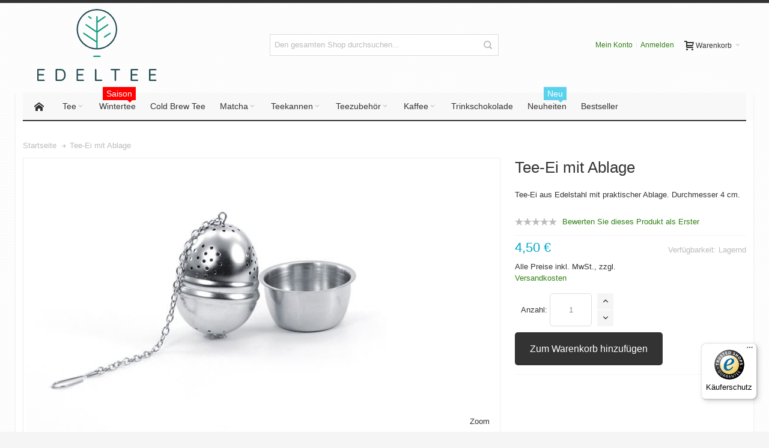

--- FILE ---
content_type: text/html; charset=UTF-8
request_url: https://www.edeltee.de/tee-ei-mit-ablage.html
body_size: 15743
content:
<!DOCTYPE html>
<!--[if lt IE 7 ]> <html lang="de" id="top" class="no-js ie6"> <![endif]-->
<!--[if IE 7 ]> <html lang="de" id="top" class="no-js ie7"> <![endif]-->
<!--[if IE 8 ]> <html lang="de" id="top" class="no-js ie8"> <![endif]-->
<!--[if IE 9 ]> <html lang="de" id="top" class="no-js ie9"> <![endif]-->
<!--[if (gt IE 9)|!(IE)]><!--> <html lang="de" id="top" class="no-js"> <!--<![endif]-->
<head>
<meta http-equiv="Content-Type" content="text/html; charset=utf-8" />
<title>Tee-Ei mit Ablage</title>
<meta name="viewport" content="width=device-width, initial-scale=1" />
<meta name="description" content="Tee-Ei aus Edelstahl mit praktischer Ablage. Durchmesser 4 cm." />
<meta name="keywords" content="Tee-Ei mit Ablage" />
<meta name="robots" content="INDEX,FOLLOW" />
<link rel="icon" href="https://www.edeltee.de/media/favicon/default/favicon-32x32.png" type="image/x-icon" />
<link rel="icon" type="image/png" href="/skin/frontend/ultimo/default/favicon-96x96.png" sizes="96x96">
<link rel="shortcut icon" href="/skin/frontend/ultimo/default/favicon.ico" />
<link rel="apple-touch-icon" sizes="180x180" href="/skin/frontend/ultimo/default/apple-touch-icon.png" />
<link rel="manifest" href="/skin/frontend/ultimo/default/site.webmanifest" />
<link rel="icon" sizes="192x192" href="/skin/frontend/ultimo/default/web-app-manifest-192x192.png">
<link rel="icon" sizes="512x512" href="/skin/frontend/ultimo/default/web-app-manifest-512x512.png">
<!--[if lt IE 7]>
<script type="text/javascript">
//<![CDATA[
var BLANK_URL = 'https://www.edeltee.de/js/blank.html';
var BLANK_IMG = 'https://www.edeltee.de/js/spacer.gif';
//]]>
</script>
<![endif]-->
<link rel="stylesheet" type="text/css" href="https://www.edeltee.de/js/calendar/calendar-win2k-1.css" />
<link rel="stylesheet" type="text/css" href="https://www.edeltee.de/skin/frontend/ultimo/default/css/styles.css" media="all" />
<link rel="stylesheet" type="text/css" href="https://www.edeltee.de/skin/frontend/base/default/css/widgets.css" media="all" />
<link rel="stylesheet" type="text/css" href="https://www.edeltee.de/skin/frontend/base/default/css/amasty/amfpc/styles.css" media="all" />
<link rel="stylesheet" type="text/css" href="https://www.edeltee.de/skin/frontend/base/default/css/amshopby.css" media="all" />
<link rel="stylesheet" type="text/css" href="https://www.edeltee.de/skin/frontend/ultimo/default/css/infortis/_shared/itemslider.css" media="all" />
<link rel="stylesheet" type="text/css" href="https://www.edeltee.de/skin/frontend/ultimo/default/css/infortis/_shared/generic-nav.css" media="all" />
<link rel="stylesheet" type="text/css" href="https://www.edeltee.de/skin/frontend/ultimo/default/css/infortis/brands/brands.css" media="all" />
<link rel="stylesheet" type="text/css" href="https://www.edeltee.de/skin/frontend/ultimo/default/css/infortis/ultra-slideshow/ultra-slideshow.css" media="all" />
<link rel="stylesheet" type="text/css" href="https://www.edeltee.de/skin/frontend/ultimo/default/css/infortis/_shared/accordion.css" media="all" />
<link rel="stylesheet" type="text/css" href="https://www.edeltee.de/skin/frontend/ultimo/default/css/infortis/ultra-megamenu/menu.css" media="all" />
<link rel="stylesheet" type="text/css" href="https://www.edeltee.de/skin/frontend/ultimo/default/css/styles-infortis.css" media="all" />
<link rel="stylesheet" type="text/css" href="https://www.edeltee.de/skin/frontend/ultimo/default/css/infortis/_shared/generic-cck.css" media="all" />
<link rel="stylesheet" type="text/css" href="https://www.edeltee.de/skin/frontend/ultimo/default/css/infortis/_shared/dropdown.css" media="all" />
<link rel="stylesheet" type="text/css" href="https://www.edeltee.de/skin/frontend/ultimo/default/css/infortis/_shared/itemgrid.css" media="all" />
<link rel="stylesheet" type="text/css" href="https://www.edeltee.de/skin/frontend/ultimo/default/css/infortis/_shared/tabs.css" media="all" />
<link rel="stylesheet" type="text/css" href="https://www.edeltee.de/skin/frontend/ultimo/default/css/infortis/_shared/icons.css" media="all" />
<link rel="stylesheet" type="text/css" href="https://www.edeltee.de/skin/frontend/ultimo/default/css/infortis/_shared/icons-font.css" media="all" />
<link rel="stylesheet" type="text/css" href="https://www.edeltee.de/skin/frontend/ultimo/default/css/common.css" media="all" />
<link rel="stylesheet" type="text/css" href="https://www.edeltee.de/skin/frontend/ultimo/default/css/override-modules.css" media="all" />
<link rel="stylesheet" type="text/css" href="https://www.edeltee.de/skin/frontend/ultimo/default/css/override-theme.css" media="all" />
<link rel="stylesheet" type="text/css" href="https://www.edeltee.de/skin/frontend/ultimo/default/css/header.css" media="all" />
<link rel="stylesheet" type="text/css" href="https://www.edeltee.de/skin/frontend/ultimo/default/css/bootstrap/bootstrap-grid.css" media="all" />
<link rel="stylesheet" type="text/css" href="https://www.edeltee.de/skin/frontend/ultimo/default/css/infortis/_shared/grid12.css" media="all" />
<link rel="stylesheet" type="text/css" href="https://www.edeltee.de/skin/frontend/ultimo/default/css/_config/design_default.css" media="all" />
<link rel="stylesheet" type="text/css" href="https://www.edeltee.de/skin/frontend/ultimo/default/css/_config/grid_default.css" media="all" />
<link rel="stylesheet" type="text/css" href="https://www.edeltee.de/skin/frontend/ultimo/default/css/_config/layout_default.css" media="all" />
<link rel="stylesheet" type="text/css" href="https://www.edeltee.de/skin/frontend/ultimo/default/css/override-config.css" media="all" />
<link rel="stylesheet" type="text/css" href="https://www.edeltee.de/skin/frontend/ultimo/default/css/custom.css" media="all" />
<link rel="stylesheet" type="text/css" href="https://www.edeltee.de/skin/frontend/ultimo/default/css/infortis/cloud-zoom/cloud-zoom.css" media="all" />
<link rel="stylesheet" type="text/css" href="https://www.edeltee.de/skin/frontend/ultimo/default/css/infortis/_shared/colorbox.css" media="all" />
<link rel="stylesheet" type="text/css" href="https://www.edeltee.de/skin/frontend/ultimo/default/css/print.css" media="print" />
<script type="text/javascript" src="https://www.edeltee.de/js/prototype/prototype.js"></script>
<script type="text/javascript" src="https://www.edeltee.de/js/lib/ccard.js"></script>
<script type="text/javascript" src="https://www.edeltee.de/js/prototype/validation.js"></script>
<script type="text/javascript" src="https://www.edeltee.de/js/scriptaculous/builder.js"></script>
<script type="text/javascript" src="https://www.edeltee.de/js/scriptaculous/effects.js"></script>
<script type="text/javascript" src="https://www.edeltee.de/js/scriptaculous/dragdrop.js"></script>
<script type="text/javascript" src="https://www.edeltee.de/js/scriptaculous/controls.js"></script>
<script type="text/javascript" src="https://www.edeltee.de/js/scriptaculous/slider.js"></script>
<script type="text/javascript" src="https://www.edeltee.de/js/varien/js.js"></script>
<script type="text/javascript" src="https://www.edeltee.de/js/varien/form.js"></script>
<script type="text/javascript" src="https://www.edeltee.de/js/mage/translate.js"></script>
<script type="text/javascript" src="https://www.edeltee.de/js/mage/cookies.js"></script>
<script type="text/javascript" src="https://www.edeltee.de/js/infortis/jquery/jquery.min.js"></script>
<script type="text/javascript" src="https://www.edeltee.de/js/infortis/jquery/jquery-noconflict.js"></script>
<script type="text/javascript" src="https://www.edeltee.de/js/infortis/jquery/plugins/jquery.owlcarousel.min.js"></script>
<script type="text/javascript" src="https://www.edeltee.de/js/infortis/jquery/plugins/jquery.easing.min.js"></script>
<script type="text/javascript" src="https://www.edeltee.de/js/infortis/jquery/plugins/jquery.accordion.min.js"></script>
<script type="text/javascript" src="https://www.edeltee.de/js/infortis/jquery/jquery-ui.min.js"></script>
<script type="text/javascript" src="https://www.edeltee.de/js/infortis/jquery/plugins/modernizr.custom.min.js"></script>
<script type="text/javascript" src="https://www.edeltee.de/js/infortis/jquery/plugins/matchMedia.js"></script>
<script type="text/javascript" src="https://www.edeltee.de/js/infortis/jquery/plugins/matchMedia.addListener.js"></script>
<script type="text/javascript" src="https://www.edeltee.de/js/infortis/jquery/plugins/enquire.js"></script>
<script type="text/javascript" src="https://www.edeltee.de/js/infortis/jquery/plugins/jquery.tabs.min.js"></script>
<script type="text/javascript" src="https://www.edeltee.de/js/infortis/jquery/plugins/imagesloaded.js"></script>
<script type="text/javascript" src="https://www.edeltee.de/js/varien/product.js"></script>
<script type="text/javascript" src="https://www.edeltee.de/js/varien/product_options.js"></script>
<script type="text/javascript" src="https://www.edeltee.de/js/varien/configurable.js"></script>
<script type="text/javascript" src="https://www.edeltee.de/js/calendar/calendar.js"></script>
<script type="text/javascript" src="https://www.edeltee.de/js/calendar/calendar-setup.js"></script>
<script type="text/javascript" src="https://www.edeltee.de/js/infortis/jquery/plugins/jquery.cloudzoom.min.js"></script>
<script type="text/javascript" src="https://www.edeltee.de/js/infortis/jquery/plugins/jquery.colorbox.min.js"></script>
<script type="text/javascript" src="https://www.edeltee.de/skin/frontend/ultimo/default/js/ultramegamenu.js"></script>
<script type="text/javascript" src="https://www.edeltee.de/skin/frontend/ultimo/default/js/smartheader.js"></script>
<script type="text/javascript" src="https://www.edeltee.de/skin/frontend/ultimo/default/js/stickyheader.js"></script>
<script type="text/javascript" src="https://www.edeltee.de/skin/frontend/ultimo/default/js/app.js"></script>
<link rel="canonical" href="https://www.edeltee.de/tee-ei-mit-ablage.html" />
<!--[if IE]>
<link rel="stylesheet" type="text/css" href="https://www.edeltee.de/skin/frontend/ultimo/default/css/styles-ie.css" media="all" />
<![endif]-->
<!--[if lt IE 7]>
<script type="text/javascript" src="https://www.edeltee.de/js/lib/ds-sleight.js"></script>
<script type="text/javascript" src="https://www.edeltee.de/skin/frontend/base/default/js/ie6.js"></script>
<![endif]-->
<!--[if lte IE 7]>
<link rel="stylesheet" type="text/css" href="https://www.edeltee.de/skin/frontend/ultimo/default/css/styles-ie7.css" media="all" />
<![endif]-->
<!--[if lte IE 8]>
<link rel="stylesheet" type="text/css" href="https://www.edeltee.de/skin/frontend/ultimo/default/css/styles-ie8.css" media="all" />
<![endif]-->
<script type="text/javascript">
//<![CDATA[
Mage.Cookies.path = '/';
Mage.Cookies.domain = '.edeltee.de';
//]]>
</script>
<script type="text/javascript">
//<![CDATA[
optionalZipCountries = [];
//]]>
</script>
<style type="text/css">
.page
{
background-image: url(https://www.edeltee.de/media/wysiwyg/infortis/ultimo/_patterns/default/4.png);
}
.footer-container2
{
background-image: url(https://www.edeltee.de/media/wysiwyg/infortis/ultimo/_patterns/default/1.png);
}
</style><script type="text/javascript">//<![CDATA[
var Translator = new Translate({"HTML tags are not allowed":"HTML-Tags nicht zul\u00e4ssig","Please select an option.":"Bitte w\u00e4hlen Sie eine Option.","This is a required field.":"Dies ist ein Pflichtfeld.","Please enter a valid number in this field.":"Bitte geben Sie in dieses Feld eine g\u00fcltige Nummer ein.","The value is not within the specified range.":"Der Wert liegt nicht im angegebenen Bereich.","Please use numbers only in this field. Please avoid spaces or other characters such as dots or commas.":"Bitte verwenden Sie in diesem Feld nur Zahlen. Vermeiden Sie bitte Leerzeichen und andere Zeichen, wie Punkt oder Komma.","Please use letters only (a-z or A-Z) in this field.":"Bitte verwenden Sie ausschlie\u00dflich Buchstaben (a-z oder A-Z) in diesem Feld.","Please use only letters (a-z), numbers (0-9) or underscore(_) in this field, first character should be a letter.":"Bitte geben Sie in dieses Feld nur Buchstaben (a-z), Ziffern (0-9) oder Unterstriche (_) ein, das erste Zeichen sollte ein Buchstabe sein.","Please use only letters (a-z or A-Z) or numbers (0-9) only in this field. No spaces or other characters are allowed.":"Bitte verwenden Sie nur Buchstaben (a-z oder A-Z) oder Zahlen (0-9) in diesem Feld. Leerzeichen oder andere Zeichen sind nicht erlaubt.","Please use only letters (a-z or A-Z) or numbers (0-9) or spaces and # only in this field.":"Bitte verwenden Sie nur Buchstaben (a-z oder A-Z) oder Zahlen (0-9) oder Leerzeichen und Rauten (#) in diesem Feld.","Please enter a valid phone number. For example (123) 456-7890 or 123-456-7890.":"Bitte geben Sie eine g\u00fcltige Telefonnummer ein. Zum Beispiel (123)456-7890 oder 123-456-7890.","Please enter a valid fax number. For example (123) 456-7890 or 123-456-7890.":"Bitte geben Sie eine g\u00fcltige Faxnummer an. Zum Beispiel (123) 456-7890 oder 123-456-7890.","Please enter a valid date.":"Bitte geben Sie ein g\u00fcltiges Datum ein.","The From Date value should be less than or equal to the To Date value.":"Der \"von Datum\"-Wert sollte kleiner oder gleich dem \"bis Datum\"-Wert sein.","Please enter a valid email address. For example johndoe@domain.com.":"Bitte geben Sie eine g\u00fcltige E-Mail Adresse ein. Zum Beispiel johndoe@domain.com","Please use only visible characters and spaces.":"Bitte verwenden Sie nur lesbare Zeichen und Leerzeichen.","Please enter 7 or more characters. Password should contain both numeric and alphabetic characters.":"Bitte geben Sie 7 oder mehr Zeichen ein. Ihr Passwort sollte sowohl Zahlen als auch Buchstaben enthalten.","Please make sure your passwords match.":"Bitte stellen Sie sicher, dass Ihre Passw\u00f6rter \u00fcbereinstimmen.","Please enter a valid URL. Protocol is required (http:\/\/, https:\/\/ or ftp:\/\/)":"Bitte geben Sie eine g\u00fcltige URL mit dem dazugeh\u00f6rigen Protokoll (http:\/\/, https:\/\/ oder ftp:\/\/) an.","Please enter a valid URL. For example http:\/\/www.example.com or www.example.com":"Bitte geben Sie eine g\u00fcltige URL ein, z.B. http:\/\/www.beispiel.com oder www.beispiel.com","Please enter a valid URL Key. For example \"example-page\", \"example-page.html\" or \"anotherlevel\/example-page\".":"Bitte geben Sie einen g\u00fcltigen URL-Schl\u00fcssel an. Zum Beispiel \"beispiel-seite\", \"beispiel-seite.html\" oder \"andereebene\/beispiel-seite\".","Please enter a valid XML-identifier. For example something_1, block5, id-4.":"Bitte geben Sie einen g\u00fcltigen XML-Identifier an. Zum Beispiel irgendwas_1, block5, id-4.","Please enter a valid social security number. For example 123-45-6789.":"Bitte geben Sie eine g\u00fcltige Sozialversicherungsnummer ein. Zum Beispiel 123-45-6789.","Please enter a valid zip code. For example 90602 or 90602-1234.":"Bitte geben Sie eine g\u00fcltige Postleitzahl ein. Zum Beispiel 90602 oder 90602-1234.","Please enter a valid zip code.":"Bitte geben Sie eine g\u00fcltige Postleitzahl ein.","Please use this date format: dd\/mm\/yyyy. For example 17\/03\/2006 for the 17th of March, 2006.":"Bitte verwenden Sie nur dieses Datumsformat: tt\/mm\/jjjj. Zum Beispiel 17\/03\/2006 f\u00fcr den 17. M\u00e4rz 2006.","Please enter a valid $ amount. For example $100.00.":"Bitte geben Sie einen g\u00fcltigen Betrag in US-Dollar ein. Zum Beispiel 100,00 US-Dollar.","Please select one of the above options.":"W\u00e4hlen Sie bitte eine der obigen Optionen aus.","Please select one of the options.":"Bitte w\u00e4hlen Sie eine Option.","Please select State\/Province.":"W\u00e4hlen Sie bitte Staat\/Bundesland aus.","Please enter a number greater than 0 in this field.":"Bitte geben Sie in diesem Feld eine Zahl ein, die gr\u00f6\u00dfer als 0 ist.","Please enter a number 0 or greater in this field.":"Bitte geben Sie eine Zahl in das Feld ein, die 0 oder gr\u00f6\u00dfer ist.","Please enter a valid credit card number.":"Bitte geben Sie eine g\u00fcltige Kreditkartennummer ein.","Credit card number does not match credit card type.":"Kreditkartennummer entspricht nicht dem Kreditkartentyp.","Card type does not match credit card number.":"Kartentyp entspricht nicht der Kreditkartennummer.","Incorrect credit card expiration date.":"Falsches Verfallsdatum der Kreditkarte","Please enter a valid credit card verification number.":"Bitte geben Sie eine g\u00fcltige Kreditkarten-\u00dcberpr\u00fcfungsnummer ein.","Please use only letters (a-z or A-Z), numbers (0-9) or underscore(_) in this field, first character should be a letter.":"Geben Sie in dieses Feld bitte nur Buchstaben (a-z oder A-Z), Ziffern (0-9) oder Unterstreichungszeichen(_) ein; als erstes Zeichen ist nur ein Buchstabe erlaubt.","Please input a valid CSS-length. For example 100px or 77pt or 20em or .5ex or 50%.":"Bitte geben Sie eine g\u00fcltige CSS-L\u00e4nge an. Zum Beispiel 100px oder 77pt oder 20em oder .5ex oder 50%.","Text length does not satisfy specified text range.":"Textl\u00e4nge entspricht nicht dem angegebenen Textbereich.","Please enter a number lower than 100.":"Bitte geben Sie eine Zahl unter 100 ein.","Please select a file":"W\u00e4hlen Sie bitte eine Datei aus","Please enter issue number or start date for switch\/solo card type.":"Bitte geben Sie Ihre Ausgabenummer oder das Erstellungsdatum Ihrer EC-\/Debitkarte an.","Please wait, loading...":"Bitte warten, l\u00e4dt...","This date is a required value.":"Dieses Datum ist ein ben\u00f6tigter Wert.","Please enter a valid day (1-%d).":"Bitte geben Sie einen g\u00fcltigen Tag ein (1-%d).","Please enter a valid month (1-12).":"Bitte geben Sie einen g\u00fcltigen Monat an (1-12).","Please enter a valid year (1900-%d).":"Bitte geben Sie ein g\u00fcltiges Jahr an (1900-%d).","Please enter a valid full date":"Bitte geben Sie ein vollst\u00e4ndiges, g\u00fcltiges Datum an.","Please enter a valid date between %s and %s":"Bitte geben Sie ein g\u00fcltiges Datum zwischen %s und %s an.","Please enter a valid date equal to or greater than %s":"Bitte geben Sie ein g\u00fcltiges Datum gleich oder gr\u00f6\u00dfer als %s an.","Please enter a valid date less than or equal to %s":"Bitte geben Sie ein g\u00fcltiges Datum kleiner oder gleich %s an.","Complete":"Vollst\u00e4ndig","Add Products":"Produkte hinzuf\u00fcgen","Please choose to register or to checkout as a guest":"Bitte registrieren Sie sich oder gehen Sie als Gast zum Checkout","Your order cannot be completed at this time as there is no shipping methods available for it. Please make necessary changes in your shipping address.":"Ihre Bestellung kann derzeit nicht abgeschlossen werden, da keine Versandart hierf\u00fcr verf\u00fcgbar ist. Bitte f\u00fchren Sie die notwendigen Ver\u00e4nderungen bei Ihrer Lieferadresse durch.","Please specify shipping method.":"Bitte die Versandmethode spezifizieren.","Your order cannot be completed at this time as there is no payment methods available for it.":"Ihre Bestellung kann momentan nicht abgeschlossen werden, da keine Zahlungsmethode zur Verf\u00fcgung steht.","Please specify payment method.":"Bitte geben Sie die Zahlungsmethode an.","Add to Cart":"Zum Warenkorb hinzuf\u00fcgen","In Stock":"Auf Lager","Out of Stock":"Nicht vorr\u00e4tig","Please enter a valid international bank account number.":"Bitte geben Sie eine g\u00fcltige IBAN an.","Please enter a valid swift code.":"Bitte geben Sie einen g\u00fcltigen BIC an."});
//]]></script>
</head>
<body class=" catalog-product-view shadow responsive catalog-product-view product-tee-ei-mit-ablage ">
<div id="root-wrapper">
<div class="wrapper">
<noscript>
<div class="global-site-notice noscript">
<div class="notice-inner">
<p>
<strong>JavaScript scheint in Ihrem Browser deaktiviert zu sein.</strong><br />
Sie müssen JavaScript in Ihrem Browser aktivieren um alle Funktionen dieser Webseite nutzen zu können. </p>
</div>
</div>
</noscript>
<div class="page">
<div id="header-container" class="header-container header-mobile" style="display:none;">
<div class="header-container2">
<div class="header-container3">
<!-- Part of the header displayed only in mobile mode -->
<div class="header-m-container">
<div class="header-m-top-container">
<div class="header-m-top header container clearer">
<div class="inner-container">
</div> <!-- end: inner-container -->
</div> <!-- end: header-m-top -->
</div> <!-- end: header-m-top-container -->
<div class="header-m-primary-container">
<div class="header-m-primary header container">
<div class="inner-container">
<!-- Mobile logo -->
<div class="logo-wrapper--mobile">
<a class="logo logo--mobile" href="https://www.edeltee.de/" title="EdelTee">
<img src="https://www.edeltee.de/skin/frontend/ultimo/default/images/logo.svg" alt="EdelTee" />
</a>
</div>
<div class="clearer after-mobile-logo"></div>
<!-- Skip links -->
<div class="skip-links-wrapper skip-links--4">
<a href="#header-nav" class="skip-link skip-nav">
<span class="icon ic ic-menu"></span>
<span class="label">Menü</span>
</a>
<a href="#header-search" class="skip-link skip-search">
<span class="icon ic ic-search"></span>
<span class="label">Suche</span>
</a>
<a href="#header-account" class="skip-link skip-account">
<span class="icon ic ic-user"></span>
<span class="label">Mein Konto</span>
</a>
<div id="mini-cart-marker-mobile"></div>
<div id="mini-cart" class="mini-cart dropdown is-empty">
<a href="#header-cart" class="mini-cart-heading dropdown-heading cover skip-link skip-cart">
<span>
<span class="icon ic ic-cart"></span>
<span class="label">Warenkorb</span>
<span class="caret"></span>
</span>
</a> <!-- end: heading -->
<div id="header-cart" class="mini-cart-content dropdown-content left-hand block block block-cart skip-content skip-content--style">
<div class="block-content-inner">
<div class="empty">Sie haben keine Artikel in Ihrem Einkaufswagen.</div>
</div> <!-- end: inner block -->
</div> <!-- end: dropdown-content -->
</div>

<div id="header-nav" class="skip-content skip-content--style">
<div id="nav-marker-mobile"></div>
</div>
<div id="search-marker-mobile"></div>
<div id="header-search" class="skip-content skip-content--style">
<div class="search-wrapper">
<form id="search_mini_form" action="https://www.edeltee.de/catalogsearch/result/" method="get">
<div class="form-search">
<label for="search">Suche:</label>
<input id="search" type="text" name="q" value="" class="input-text" maxlength="128" />
<button type="submit" title="Suche" class="button"><span><span>Suche</span></span></button>
<div id="search_autocomplete" class="search-autocomplete"></div>
<script type="text/javascript">
//<![CDATA[
var searchForm = new Varien.searchForm('search_mini_form', 'search', 'Den gesamten Shop durchsuchen...');
// searchForm.initAutocomplete('https://www.edeltee.de/catalogsearch/ajax/suggest/', 'search_autocomplete');
//]]>
</script>
</div>
</form>
</div>
</div>
<div id="account-links-marker-mobile"></div>
<div id="header-account" class="account-links top-links links-wrapper-separators-left skip-content skip-content--style">
<ul class="links">
<li class="first" ><a href="https://www.edeltee.de/customer/account/" title="Mein Konto" >Mein Konto</a></li>
<li class=" last" ><a href="https://www.edeltee.de/customer/account/login/" title="Anmelden" >Anmelden</a></li>
</ul>
 </div>
<div class="skip-links-clearer clearer"></div>
</div> <!-- end: skip-links-wrapper -->
</div> <!-- end: inner-container -->
</div> <!-- end: header-m-primary -->
</div> <!-- end: header-m-primary-container -->
</div> <!-- end: header-m-container -->
<!-- Part of the header displayed only in regular mode -->
<div class="header-top-container">
<div class="header-top header container clearer">
<div class="inner-container">
<div class="left-column">
</div> <!-- end: left column -->
<div class="right-column">
</div> <!-- end: right column -->
</div> <!-- end: inner-container -->
</div> <!-- end: header-top -->
</div> <!-- end: header-top-container -->
<div class="header-primary-container">
<div class="header-primary header container">
<div class="inner-container">
<div class="hp-blocks-holder">
<!-- Left column -->
<div class="hp-block left-column grid12-4">
<div class="item"><div class="logo-wrapper logo-wrapper--regular">
<a class="logo logo--regular" href="https://www.edeltee.de/" title="EdelTee"><strong>EdelTee</strong><img src="https://www.edeltee.de/skin/frontend/ultimo/default/images/logo.svg" alt="EdelTee" /></a>
</div>
</div>
</div> <!-- end: left column -->
<!-- Central column -->
<div class="hp-block central-column grid12-4">
<div class="item"><div id="search-marker-regular"></div></div>
</div> <!-- end: central column -->
<!-- Right column -->
<div class="hp-block right-column grid12-4">
<div class="item"><div id="user-menu-wrapper-regular">
<div id="user-menu" class="user-menu">
<div id="mini-cart-marker-regular"></div>
<div id="mini-compare-marker-regular"></div>
<div id="account-links-marker-regular"></div>
</div> <!-- end: user-menu -->
</div>
</div>
</div> <!-- end: right column -->
</div> <!-- end: hp-blocks-holder -->
</div> <!-- end: inner-container -->
</div> <!-- end: header-primary -->
</div> <!-- end: header-primary-container -->
<div class="nav-container skip-content sticky-container">
<div class="nav container clearer">
<div class="inner-container"><div class="navi-wrapper">
<ul class="nav-holders-wrapper">
<li id="nav-holder1" class="nav-item level0 level-top nav-holder"></li>
<li id="nav-holder2" class="nav-item level0 level-top nav-holder"></li>
<li id="nav-holder3" class="nav-item level0 level-top nav-holder"></li>
</ul>
<div class="mobnav-trigger menu-trigger">
<div class="menu-trigger-inner">
<span class="trigger-icon"><span class="line"></span><span class="line"></span><span class="line"></span></span>
<span class="label">Menü</span>
</div>
</div>
<div id="nav-marker-regular"></div>
<nav id="mainmenu" class="navi nav-regular opt-fx-fade-inout opt-sb0 opt-sob opt-hide480 with-bullets">
<ul>
<li class="nav-item nav-item--home level0 level-top nav-item--homeicon">
<a class="level-top" href="https://www.edeltee.de/"><span class="ic ic-home"></span></a>
</li>
<li class="nav-item level0 nav-1 level-top first nav-item--parent mega parent"><a href="https://www.edeltee.de/tee.html" class="level-top"><span>Tee</span><span class="caret"></span></a><span class="opener"></span><div class="nav-panel--dropdown nav-panel full-width"><div class="nav-panel-inner"><div class="nav-block--center grid12-12"><ul class="level0 nav-submenu nav-submenu--mega dd-itemgrid dd-itemgrid-5col"><li class="nav-item level1 nav-1-1 first nav-item--only-subcategories parent"><div class="nav-block nav-block--top std"><a href="https://www.edeltee.de/tee/gruener-tee.html"><img class="fade-on-hover" src="/bilder/gruenerteem.jpg" alt="Grüner Tee" /></a></div><a href="https://www.edeltee.de/tee/gruener-tee.html"><span>Grüner Tee</span><span class="caret"></span></a><span class="opener"></span><ul class="level1 nav-submenu nav-panel"><li class="nav-item level2 nav-1-1-1 first classic"><a href="https://www.edeltee.de/tee/gruener-tee/klassisch.html"><span>Klassisch</span></a></li><li class="nav-item level2 nav-1-1-2 classic"><a href="https://www.edeltee.de/tee/gruener-tee/bio.html"><span>Bio</span></a></li><li class="nav-item level2 nav-1-1-3 last classic"><a href="https://www.edeltee.de/tee/gruener-tee/aromatisiert.html"><span>Aromatisiert</span></a></li></ul></li><li class="nav-item level1 nav-1-2 nav-item--only-subcategories parent"><div class="nav-block nav-block--top std"><a href="https://www.edeltee.de/tee/schwarzer-tee.html"><img class="fade-on-hover" src="/bilder/schwarzteem.jpg" alt="Schwarzer Tee" /></a></div><a href="https://www.edeltee.de/tee/schwarzer-tee.html"><span>Schwarzer Tee</span><span class="caret"></span></a><span class="opener"></span><ul class="level1 nav-submenu nav-panel"><li class="nav-item level2 nav-1-2-4 first classic"><a href="https://www.edeltee.de/tee/schwarzer-tee/klassisch.html"><span>Klassisch</span></a></li><li class="nav-item level2 nav-1-2-5 classic"><a href="https://www.edeltee.de/tee/schwarzer-tee/bio.html"><span>Bio</span></a></li><li class="nav-item level2 nav-1-2-6 classic"><a href="https://www.edeltee.de/tee/schwarzer-tee/aromatisiert.html"><span>Aromatisiert</span></a></li><li class="nav-item level2 nav-1-2-7 last classic"><a href="https://www.edeltee.de/tee/schwarzer-tee/flugtee.html"><span>Flugtee 2025</span></a></li></ul></li><li class="nav-item level1 nav-1-3 nav-item--only-subcategories parent"><div class="nav-block nav-block--top std"><a href="https://www.edeltee.de/tee/oolong-tee.html"><img class="fade-on-hover" src="/bilder/oolongteem.jpg" alt="Oolong Tee" /></a></div><a href="https://www.edeltee.de/tee/oolong-tee.html"><span>Oolong</span><span class="caret"></span></a><span class="opener"></span><ul class="level1 nav-submenu nav-panel"><li class="nav-item level2 nav-1-3-8 first classic"><a href="https://www.edeltee.de/tee/oolong-tee/klassisch.html"><span>Klassisch</span></a></li><li class="nav-item level2 nav-1-3-9 classic"><a href="https://www.edeltee.de/tee/oolong-tee/bio.html"><span>Bio</span></a></li><li class="nav-item level2 nav-1-3-10 last classic"><a href="https://www.edeltee.de/tee/oolong-tee/aromatisiert.html"><span>Aromatisiert</span></a></li></ul></li><li class="nav-item level1 nav-1-4 nav-item--only-subcategories parent"><div class="nav-block nav-block--top std"><a href="https://www.edeltee.de/tee/gelber-tee.html"><img class="fade-on-hover" src="/bilder/gelberteem.jpg" alt="Gelber Tee" /></a></div><a href="https://www.edeltee.de/tee/gelber-tee.html"><span>Gelber Tee</span><span class="caret"></span></a><span class="opener"></span><ul class="level1 nav-submenu nav-panel"><li class="nav-item level2 nav-1-4-11 first classic"><a href="https://www.edeltee.de/tee/gelber-tee/klassisch.html"><span>Klassisch</span></a></li><li class="nav-item level2 nav-1-4-12 last classic"><a href="https://www.edeltee.de/tee/gelber-tee/aromatisiert.html"><span>Aromatisiert</span></a></li></ul></li><li class="nav-item level1 nav-1-5 nav-item--only-subcategories parent"><div class="nav-block nav-block--top std"><a href="https://www.edeltee.de/tee/weisser-tee.html"><img class="fade-on-hover" src="/bilder/weisserteem.jpg" alt="Weißer Tee" /></a></div><a href="https://www.edeltee.de/tee/weisser-tee.html"><span>Weißer Tee</span><span class="caret"></span></a><span class="opener"></span><ul class="level1 nav-submenu nav-panel"><li class="nav-item level2 nav-1-5-13 first classic"><a href="https://www.edeltee.de/tee/weisser-tee/klassisch.html"><span>Klassisch</span></a></li><li class="nav-item level2 nav-1-5-14 classic"><a href="https://www.edeltee.de/tee/weisser-tee/bio.html"><span>Bio</span></a></li><li class="nav-item level2 nav-1-5-15 last classic"><a href="https://www.edeltee.de/tee/weisser-tee/aromatisiert.html"><span>Aromatisiert</span></a></li></ul></li><li class="nav-item level1 nav-1-6 nav-item--only-subcategories parent"><div class="nav-block nav-block--top std"><a href="https://www.edeltee.de/tee/rooibos-tee.html"><img class="fade-on-hover" src="/bilder/rooibosteem.jpg" alt="Rooibos" /></a></div><a href="https://www.edeltee.de/tee/rooibos-tee.html"><span>Rooibos</span><span class="caret"></span></a><span class="opener"></span><ul class="level1 nav-submenu nav-panel"><li class="nav-item level2 nav-1-6-16 first classic"><a href="https://www.edeltee.de/tee/rooibos-tee/aromatisiert.html"><span>Aromatisiert</span></a></li><li class="nav-item level2 nav-1-6-17 classic"><a href="https://www.edeltee.de/tee/rooibos-tee/bio.html"><span>Bio</span></a></li><li class="nav-item level2 nav-1-6-18 last classic"><a href="https://www.edeltee.de/tee/rooibos-tee/pur.html"><span>Pur</span></a></li></ul></li><li class="nav-item level1 nav-1-7 nav-item--only-subcategories parent"><div class="nav-block nav-block--top std"><a href="https://www.edeltee.de/tee/kraeuter-tee.html"><img class="fade-on-hover" src="/bilder/kraeuterteem.jpg" alt="Kräutertee" /></a></div><a href="https://www.edeltee.de/tee/kraeuter-tee.html"><span>Kräutertee</span><span class="caret"></span></a><span class="opener"></span><ul class="level1 nav-submenu nav-panel"><li class="nav-item level2 nav-1-7-19 first classic"><a href="https://www.edeltee.de/tee/kraeuter-tee/klassisch.html"><span>Klassisch</span></a></li><li class="nav-item level2 nav-1-7-20 classic"><a href="https://www.edeltee.de/tee/kraeuter-tee/bio.html"><span>Bio</span></a></li><li class="nav-item level2 nav-1-7-21 last classic"><a href="https://www.edeltee.de/tee/kraeuter-tee/aromatisiert.html"><span>Aromatisiert</span></a></li></ul></li><li class="nav-item level1 nav-1-8 nav-item--only-subcategories parent"><div class="nav-block nav-block--top std"><a href="https://www.edeltee.de/tee/fruechte-tee.html"><img class="fade-on-hover" src="/bilder/fruechteteem.jpg" alt="Früchtetee" /></a></div><a href="https://www.edeltee.de/tee/fruechte-tee.html"><span>Früchtetee</span><span class="caret"></span></a><span class="opener"></span><ul class="level1 nav-submenu nav-panel"><li class="nav-item level2 nav-1-8-22 first classic"><a href="https://www.edeltee.de/tee/fruechte-tee/saeurearm.html"><span>Säurearm</span></a></li><li class="nav-item level2 nav-1-8-23 classic"><a href="https://www.edeltee.de/tee/fruechte-tee/bio.html"><span>Bio</span></a></li><li class="nav-item level2 nav-1-8-24 classic"><a href="https://www.edeltee.de/tee/fruechte-tee/eistee-kaltgetraenke.html"><span>Eistee</span></a></li><li class="nav-item level2 nav-1-8-25 last classic"><a href="https://www.edeltee.de/tee/fruechte-tee/ohne-aroma.html"><span>Ohne Aroma</span></a></li></ul></li><li class="nav-item level1 nav-1-9 last nav-item--only-subcategories parent"><div class="nav-block nav-block--top std"><a href="https://www.edeltee.de/tee/pu-erh-tee.html"><img class="fade-on-hover" src="/bilder/puerhteem.jpg" alt="Pu-Erh Tee" /></a></div><a href="https://www.edeltee.de/tee/pu-erh-tee.html"><span>Pu-Erh Tee</span><span class="caret"></span></a><span class="opener"></span><ul class="level1 nav-submenu nav-panel"><li class="nav-item level2 nav-1-9-26 first classic"><a href="https://www.edeltee.de/tee/pu-erh-tee/klassisch.html"><span>Klassisch</span></a></li><li class="nav-item level2 nav-1-9-27 classic"><a href="https://www.edeltee.de/tee/pu-erh-tee/bio.html"><span>Bio</span></a></li><li class="nav-item level2 nav-1-9-28 last classic"><a href="https://www.edeltee.de/tee/pu-erh-tee/aromatisiert.html"><span>Aromatisiert</span></a></li></ul></li></ul></div><div class="nav-block nav-block--bottom std grid-full"><a href="https://www.edeltee.de/weihnachtstee-wintertee.html"><img class="fade-on-hover" src="/bilder/weihnachtstee-wintertee.jpg" alt="Weihnachtstees / Wintertees" /><br/><br><span style="font-size:14px">Weihnachtstees / Wintertees</b></a></div></div></div></li><li class="nav-item level0 nav-2 level-top classic"><a href="https://www.edeltee.de/weihnachtstee-wintertee.html" class="level-top"><span>Wintertee<span class="cat-label cat-label-label2 pin-bottom">Saison</span></span></a></li><li class="nav-item level0 nav-3 level-top classic"><a href="https://www.edeltee.de/cold-brew-tee.html" class="level-top"><span>Cold Brew Tee</span></a></li><li class="nav-item level0 nav-4 level-top nav-item--parent mega nav-item--only-subcategories parent"><a href="https://www.edeltee.de/matcha.html" class="level-top"><span>Matcha</span><span class="caret"></span></a><span class="opener"></span><div class="nav-panel--dropdown nav-panel full-width"><div class="nav-panel-inner"><div class="nav-block--center grid12-12"><ul class="level0 nav-submenu nav-submenu--mega dd-itemgrid dd-itemgrid-4col"><li class="nav-item level1 nav-4-1 first"><div class="nav-block nav-block--top std"><a href="https://www.edeltee.de/matcha/matcha-tee.html"><img class="fade-on-hover" src="/bilder/matcham.jpg" alt="Matcha-Tee" /></a></div><a href="https://www.edeltee.de/matcha/matcha-tee.html"><span>Matcha-Tee</span></a></li><li class="nav-item level1 nav-4-2 last"><div class="nav-block nav-block--top std"><a href="https://www.edeltee.de/matcha/matchazubehoer.html"><img class="fade-on-hover" src="/bilder/matchazubehoerm.jpg" alt="Matcha-Zubehör" /></a></div><a href="https://www.edeltee.de/matcha/matchazubehoer.html"><span>Matcha-Zubehör</span></a></li></ul></div></div></div></li><li class="nav-item level0 nav-5 level-top nav-item--parent mega nav-item--only-subcategories parent"><a href="https://www.edeltee.de/teekannen.html" class="level-top"><span>Teekannen</span><span class="caret"></span></a><span class="opener"></span><div class="nav-panel--dropdown nav-panel full-width"><div class="nav-panel-inner"><div class="nav-block--center grid12-12"><ul class="level0 nav-submenu nav-submenu--mega dd-itemgrid dd-itemgrid-3col"><li class="nav-item level1 nav-5-1 first"><div class="nav-block nav-block--top std"><a href="https://www.edeltee.de/teekannen/teekanne-kyusu.html"><img class="fade-on-hover" src="/bilder/kyusu-einhandkanne.jpg" alt="Kyusu Einhandkanne" /></a></div><a href="https://www.edeltee.de/teekannen/teekanne-kyusu.html"><span>Kyusu Einhandkannen</span></a></li><li class="nav-item level1 nav-5-2"><div class="nav-block nav-block--top std"><a href="https://www.edeltee.de/teekannen/teekanne-porzellan-keramik.html"><img class="fade-on-hover" src="/bilder/porzellanteekanne.jpg" alt="Teekanne aus Porzellan" /></a></div><a href="https://www.edeltee.de/teekannen/teekanne-porzellan-keramik.html"><span>Porzellan Keramik</span></a></li><li class="nav-item level1 nav-5-3 last"><div class="nav-block nav-block--top std"><a href="https://www.edeltee.de/teekannen/teekanne-glas.html"><img class="fade-on-hover" src="/bilder/glas-teekanne.jpg" alt="Teekanne aus Glas" /></a></div><a href="https://www.edeltee.de/teekannen/teekanne-glas.html"><span>Glas-Teekannen</span></a></li></ul></div></div></div></li><li class="nav-item level0 nav-6 level-top nav-item--parent mega nav-item--only-subcategories parent"><a href="https://www.edeltee.de/teezubehoer.html" class="level-top"><span>Teezubehör</span><span class="caret"></span></a><span class="opener"></span><div class="nav-panel--dropdown nav-panel full-width"><div class="nav-panel-inner"><div class="nav-block--center grid12-12"><ul class="level0 nav-submenu nav-submenu--mega dd-itemgrid dd-itemgrid-5col"><li class="nav-item level1 nav-6-1 first nav-item--only-subcategories parent"><a href="https://www.edeltee.de/teezubehoer/tassen-becher-cups.html"><span>Tassen, Becher, Cups</span><span class="caret"></span></a><span class="opener"></span><ul class="level1 nav-submenu nav-panel"><li class="nav-item level2 nav-6-1-1 first classic"><a href="https://www.edeltee.de/teezubehoer/tassen-becher-cups/porzellan.html"><span>Porzellan-Tassen, Becher, Cups</span></a></li><li class="nav-item level2 nav-6-1-2 last classic"><a href="https://www.edeltee.de/teezubehoer/tassen-becher-cups/gusseisen-cups.html"><span>Gusseisen-Cups</span></a></li></ul></li><li class="nav-item level1 nav-6-2"><div class="nav-block nav-block--top std"><a href="https://www.edeltee.de/teezubehoer/teedosen.html"><img class="fade-on-hover" src="/bilder/teedosen.jpg" alt="Teedosen" /></a></div><a href="https://www.edeltee.de/teezubehoer/teedosen.html"><span>Teedosen</span></a></li><li class="nav-item level1 nav-6-3 nav-item--only-subcategories parent"><div class="nav-block nav-block--top std"><a href="https://www.edeltee.de/teezubehoer/teefilter-teesiebe.html"><img class="fade-on-hover" src="/bilder/teefilter-teesiebe.jpg" alt="Teefilter, Teesiebe" /></a></div><a href="https://www.edeltee.de/teezubehoer/teefilter-teesiebe.html"><span>Teefilter &amp; Co.</span><span class="caret"></span></a><span class="opener"></span><ul class="level1 nav-submenu nav-panel"><li class="nav-item level2 nav-6-3-3 first classic"><a href="https://www.edeltee.de/teezubehoer/teefilter-teesiebe/teeei-teefilter.html"><span>Tee-Filter</span></a></li><li class="nav-item level2 nav-6-3-4 last classic"><a href="https://www.edeltee.de/teezubehoer/teefilter-teesiebe/teethermometer.html"><span>Tee-Thermometer</span></a></li></ul></li><li class="nav-item level1 nav-6-4 nav-item--only-subcategories parent"><div class="nav-block nav-block--top std"><a href="https://www.edeltee.de//teezubehoer/zucker-suesses.html"><img class="fade-on-hover" src="/bilder/zucker-suesses.jpg" alt="Zucker, Süßes" /></a></div><a href="https://www.edeltee.de/teezubehoer/zucker-suesses.html"><span>Zucker &amp; Süßes</span><span class="caret"></span></a><span class="opener"></span><ul class="level1 nav-submenu nav-panel"><li class="nav-item level2 nav-6-4-5 first classic"><a href="https://www.edeltee.de/teezubehoer/zucker-suesses/teebonbons.html"><span>Bonbons</span></a></li><li class="nav-item level2 nav-6-4-6 classic"><a href="https://www.edeltee.de/teezubehoer/zucker-suesses/kandiszucker.html"><span>Kandis</span></a></li><li class="nav-item level2 nav-6-4-7 last classic"><a href="https://www.edeltee.de/teezubehoer/zucker-suesses/schokolade.html"><span>Schokolade</span></a></li></ul></li><li class="nav-item level1 nav-6-5 last"><a href="https://www.edeltee.de/teezubehoer/stoevchen-untersetzer.html"><span>Stövchen &amp; Untersetzer</span></a></li></ul></div></div></div></li><li class="nav-item level0 nav-7 level-top nav-item--parent classic nav-item--only-subcategories parent"><a href="https://www.edeltee.de/kaffee.html" class="level-top"><span>Kaffee</span><span class="caret"></span></a><span class="opener"></span><ul class="level0 nav-submenu nav-panel--dropdown nav-panel"><li class="nav-item level1 nav-7-1 first classic"><a href="https://www.edeltee.de/kaffee/bio.html"><span>Bio</span></a></li><li class="nav-item level1 nav-7-2 classic"><a href="https://www.edeltee.de/kaffee/aromatisiert.html"><span>Aromatisiert</span></a></li><li class="nav-item level1 nav-7-3 classic"><a href="https://www.edeltee.de/kaffee/espresso.html"><span>Espresso</span></a></li><li class="nav-item level1 nav-7-4 classic"><a href="https://www.edeltee.de/kaffee/sortenrein.html"><span>Sortenrein</span></a></li><li class="nav-item level1 nav-7-5 classic"><a href="https://www.edeltee.de/kaffee/mischungen.html"><span>Mischungen</span></a></li><li class="nav-item level1 nav-7-6 last classic"><a href="https://www.edeltee.de/kaffee/raritaeten.html"><span>Raritäten</span></a></li></ul></li><li class="nav-item level0 nav-8 level-top classic"><a href="https://www.edeltee.de/trinkschokolade.html" class="level-top"><span>Trinkschokolade</span></a></li><li class="nav-item level0 nav-9 level-top classic"><a href="https://www.edeltee.de/neuheiten.html" class="level-top"><span>Neuheiten<span class="cat-label cat-label-label1 pin-bottom">Neu</span></span></a></li><li class="nav-item level0 nav-10 level-top last classic"><a href="https://www.edeltee.de/bestseller.html" class="level-top"><span>Bestseller</span></a></li>
</ul>
</nav>
<div class="nav-border-bottom"></div>
</div> <!-- end: navi-wrapper -->
<script type="text/javascript">
//<![CDATA[
var topMenuContainer = jQuery('#mainmenu');
var topMenuSettings = {
mobileMenuThreshold: 960 , isVerticalLayout: false
, mode: 0 , initVerticalMenuCollapsed: true , outermostContainer: jQuery('.hp-blocks-holder') , fullWidthDdContainer: jQuery('.hp-blocks-holder') };
var theTopMenu = topMenuContainer.ultramegamenu(topMenuSettings).data("infortis-ultramegamenu");
theTopMenu.enableDropdowns();
jQuery(window).on("load", function() {
var menubar = topMenuContainer;
var isTouchDevice = ('ontouchstart' in window) || (navigator.msMaxTouchPoints > 0);
if (isTouchDevice)
{
menubar.on('click', 'a', function(e) {
//var link = jQuery(this);
link = jQuery(this);
if (!menubar.hasClass('nav-mobile') && link.parent().hasClass('nav-item--parent'))
{
if (!link.hasClass('ready'))
{
e.preventDefault();
menubar.find('.ready').removeClass('ready');
link.parents('li').children('a').addClass('ready');
}
}
}); //end: on click
} //end: if isTouchDevice
}); //end: on load
//]]>
</script>
</div>
</div>
</div>
</div> <!-- end: header-container3 -->
</div> <!-- end: header-container2 -->
</div> <!-- end: header-container -->
<script type="text/javascript">
//<![CDATA[
var theHeaderContainer = jQuery('#header-container');
var smartHeaderSettings = {
cartBlockSelector: '#mini-cart'
, dropdownBlockClass: 'dropdown'
};
theHeaderContainer.smartheader(smartHeaderSettings);
jQuery(function($) {
//Skip Links
var skipContents = $('.skip-content');
var skipLinks = $('.skip-link');
skipLinks.on('click', function (e) {
e.preventDefault();
var self = $(this);
var target = self.attr('href');
//Get target element
var elem = $(target);
//Check if stub is open
var isSkipContentOpen = elem.hasClass('skip-active') ? 1 : 0;
//Hide all stubs
skipLinks.removeClass('skip-active');
skipContents.removeClass('skip-active');
//Toggle stubs
if (isSkipContentOpen) {
self.removeClass('skip-active');
} else {
self.addClass('skip-active');
elem.addClass('skip-active');
}
});
var stickyHeaderSettings = {
stickyThreshold: 960 , cartBlockSelector: '#mini-cart'
};
theHeaderContainer.stickyheader(stickyHeaderSettings);
}); //end: on document ready
//]]>
</script>
<script type="text/javascript">
//<![CDATA[
//Expose the header container
var jsHeaderContainerObject = document.getElementById("header-container");
if (jsHeaderContainerObject.style.display == 'none')
{
jsHeaderContainerObject.style.display = "block";
jsHeaderContainerObject.classList.add("js-shown"); ///
}
//]]>
</script>
<div class="main-container col1-layout">
<div class="main-top-container"></div>
<div class="main container">
<div class="inner-container">
<div class="breadcrumbs">
<ul itemscope itemtype="https://schema.org/BreadcrumbList">
<li class="home" itemprop="itemListElement" itemscope itemtype="https://schema.org/ListItem">
<a href="https://www.edeltee.de/" title="Zur Startseite gehen" itemprop="url"><span itemprop="title">Startseite</span></a>
<span class="sep"></span>
</li>
<li class="product">
<span class="last-crumb">Tee-Ei mit Ablage</span>
</li>
</ul>
</div>
<div class="preface"></div>
<div id="page-columns" class="columns">
<div class="column-main">
<div id="amfpc-global_messages"></div> <script type="text/javascript">
var optionsPrice = new Product.OptionsPrice([]);
</script>
<div id="messages_product_view"><div id="amfpc-messages"></div></div>
<div class="product-view nested-container" itemscope itemtype="http://schema.org/Product">
<div class="product-img-column grid12-8">
<div class="img-box img-box-style1">
<p class="product-image zoom-inside" style="max-width: 815px;">
<a href="https://www.edeltee.de/media/catalog/product/cache/1/image/1275x/040ec09b1e35df139433887a97daa66f/t/e/teeei_ablage.jpg"
class="cloud-zoom product-image-gallery" id="zoom1"
rel="position:'inside',showTitle:false,lensOpacity:0.5,smoothMove:3,zoomWidth:427,zoomHeight:275,adjustX:0,adjustY:0">
<img id="image-main" class="gallery-image visible" src="https://www.edeltee.de/media/catalog/product/cache/1/image/815x/040ec09b1e35df139433887a97daa66f/t/e/teeei_ablage.jpg"
alt="Tee-Ei mit Ablage"
title="Tee-Ei mit Ablage"
itemprop="image" />
</a>
<a id="zoom-btn" class="lightbox-group zoom-btn-small" href="https://www.edeltee.de/media/catalog/product/cache/1/image/1275x/040ec09b1e35df139433887a97daa66f/t/e/teeei_ablage.jpg" title="Tee-Ei mit Ablage">Zoom</a>
</p>
</div> <!-- end: img-box -->
<script type="text/javascript">
jQuery(function($) {
//Zoom button for main image
$zoomButton = $("#zoom-btn");
//Init lightbox
$(".lightbox-group").colorbox({
rel: 'lightbox-group',
opacity: 0.5,
speed: 300,
current: 'image {current} of {total}',
previous: '',
next: '',
close: '' //No comma here
, maxWidth:'95%', maxHeight:'95%' });
//Product thumbnails - remove first one from gallery, it's already included in gallery by "zoom" button
$(".cloud-zoom-gallery").first().removeClass("cboxElement");
//Remove clicked thumbnail from gallery, it's already included in gallery by "zoom" button
$(".cloud-zoom-gallery").click(function() {
$zoomButton
.attr('href', $(this).attr('href'))
.attr('title', $(this).attr('title'));
//First add gallery class to all thumbnails
$(".cloud-zoom-gallery").each(function() {
$(this).addClass("cboxElement");
});
$(this).removeClass("cboxElement");
});
//On image change
$(document).on('product-media-manager-image-updated', function(e, data) {
var img = data.img;
//Add new image's URL to the zoom button's href attribute
$zoomButton.attr('href', img.attr('src'));
$zoomButton.attr('title', '');
$(".cloud-zoom-gallery").each(function() {
$(this).addClass("cboxElement");
});
}); //end: on event
});
</script>
<script type="text/javascript">
//<![CDATA[
jQuery(function($) {
var $cz = $('.cloud-zoom');
var czInstance = $('.cloud-zoom').data('zoom');
//On image change
$(document).on('product-media-manager-image-updated', function(e, data) {
var img = data.img;
czInstance.destroy();
//Add new image's URL to the CloudZoom element's href attribute
$cz.attr('href', img.attr('src'));
//Remove mousetrap
var $mt = $('.mousetrap');
$mt.unbind();
$mt.remove();
$mt = null;
//Reinitialize CloudZoom
$cz.CloudZoom();
}); //end: on event
//On resize
var t;
$(window).resize(function() {
clearTimeout(t);
t = setTimeout(function() {
czInstance.destroy();
//Remove mousetrap and other elements
var $mt = $('.mousetrap');
$mt.unbind();
$mt.remove();
$mt = null;
$('.cloud-zoom-lens').remove();
$('#cloud-zoom-big').remove();
//Reinitialize CloudZoom
$cz.CloudZoom();
}, 200);
});
});
//]]>
</script>
</div>
<div class="product-primary-column product-shop grid12-4">
<div class="product-name">
<h1 itemprop="name">Tee-Ei mit Ablage</h1>
</div>
<div class="short-description"><div class="std" itemprop="description"><p>Tee-Ei aus Edelstahl mit praktischer Ablage. Durchmesser 4 cm.</p></div></div>
<div class="ratings no-rating">
<div class="rating-box">
<div class="rating" style="width:0%"></div>
</div>
<p class="rating-links">
<a id="goto-reviews-form" href="#customer-reviews">Bewerten Sie dieses Produkt als Erster</a>
</p>
</div>
<meta itemprop="productID" content="sku:29198" />
<div itemprop="offers" itemscope itemtype="http://schema.org/Offer">
<div class="product-type-data">
<p class="availability in-stock">Verfügbarkeit: <span>Lagernd</span></p>
<meta itemprop="availability" content="http://schema.org/InStock">
<div class="price-box">
<span class="regular-price" id="product-price-11193">
<span class="price">4,50 €</span> </span>
</div>
<div class="v_box">Alle Preise inkl. MwSt., zzgl. <a href="http://www.edeltee.de/lieferung/">Versandkosten</a></div>
</div>
<meta itemprop="priceCurrency" content="EUR" /><meta itemprop="price" content="4.5" /> </div>
<form action="https://www.edeltee.de/checkout/cart/add/uenc/aHR0cHM6Ly93d3cuZWRlbHRlZS5kZS90ZWUtZWktbWl0LWFibGFnZS5odG1s/product/11193/form_key/re1PQy3iwb4wOSBG/" method="post" id="product_addtocart_form">
<input name="form_key" type="hidden" value="re1PQy3iwb4wOSBG" />
<div class="no-display">
<input type="hidden" name="product" value="11193" />
<input type="hidden" name="related_product" id="related-products-field" value="" />
</div>
<div class="add-to-box">
<div class="add-to-cart left-side">
<div class="qty-wrapper">
<label for="qty">Anzahl:</label>
<input type="text" name="qty" id="qty" maxlength="12" value="1" title="Anzahl" class="input-text qty" />
</div>
<button type="button" title="Zum Warenkorb hinzufügen" id="product-addtocart-button" class="button btn-cart" onclick="productAddToCartForm.submit(this)"><span><span>Zum Warenkorb hinzufügen</span></span></button>
</div>
<div class="paypal-wrapper"></div>
<script type="text/javascript">
//<![CDATA[
jQuery(function($) {
function qtyAdd(a, b, precision) {
var x = Math.pow(10, precision || 2);
return (Math.round(a * x) + Math.round(b * x)) / x;
}
function qtySubtract(a, b, precision) {
var x = Math.pow(10, precision || 2);
return (Math.round(a * x) - Math.round(b * x)) / x;
}
// Insert plus/minus buttons
$('.qty-wrapper').append('<div class="qty-buttons-wrapper"><div class="qty-button increase"></div><div class="qty-button decrease"></div></div>');
// Initialize plus/minus buttons
$('.qty-button').on('click', function() {
var $button = $(this);
var $input = $button.parent().parent().find('input');
var oldValue = $input.val();
var newVal = 0;
if (isNaN(oldValue))
{
$input.css('color', 'red');
}
else
{
if ($button.hasClass('increase'))
{
newVal = qtyAdd(parseFloat(oldValue), 1, 4);
$input.css('color', '');
}
else
{
var candidateNewValue = qtySubtract(parseFloat(oldValue), 1, 4);
if (oldValue > 0 && candidateNewValue > 0)
{
newVal = candidateNewValue;
}
else
{
newVal = 0;
$input.css('color', 'red');
}
}
$input.val(newVal);
}
});
});
//]]>
</script>
</div>
</form>
<div class="action-box clearer">
<ul class="add-to-links">
</ul> </div>
</div>
<script type="text/javascript">
//<![CDATA[
var productAddToCartForm = new VarienForm('product_addtocart_form');
productAddToCartForm.submit = function(button, url) {
if (this.validator.validate()) {
var form = this.form;
var oldUrl = form.action;
if (url) {
form.action = url;
}
var e = null;
try {
this.form.submit();
} catch (e) {
}
this.form.action = oldUrl;
if (e) {
throw e;
}
if (button && button != 'undefined') {
button.disabled = true;
}
}
}.bind(productAddToCartForm);
productAddToCartForm.submitLight = function(button, url){
if(this.validator) {
var nv = Validation.methods;
delete Validation.methods['required-entry'];
delete Validation.methods['validate-one-required'];
delete Validation.methods['validate-one-required-by-name'];
if (this.validator.validate()) {
if (url) {
this.form.action = url;
}
this.form.submit();
}
Object.extend(Validation.methods, nv);
}
}.bind(productAddToCartForm);
//]]>
</script>
<div class="product-lower-primary-column box-additional grid12-9">
<div class="collateral-container">
<div class="collateral-block collateral-block--product_description_wrapper">
<div class="box-collateral box-description"><strong class="section-title">Beschreibung</strong>
<div class="std">
<p>Ovales Tee-Ei aus Edelstahl mit praktischer Ablage.<br />
<br />
Maße (Angaben in ca. mm):<br />
<br />
<b>Tee-Ei:</b><br />
Höhe:51 mm<br />
Breite: 40 mm<br />
Länge der Kette: 134 mm<br />
<br />
<br />
<b>Ablage:</b><br />
Durchmesser oben: 44 mm<br />
Durchmesser unten: 32 mm<br />
Höhe: 22 mm<br />
</p> </div></div>
</div>
<div class="collateral-block collateral-block--product_attributes_wrapper">
<div class="box-collateral box-additional"><strong>Zusätzliche Information</strong>
<table class="data-table" id="product-attribute-specs-table">
<col width="25%" />
<col />
<tbody>
<tr>
<td class="label">Lieferzeit</td>
<td class="data">2 - 4 Werktage (innerhalb Deutschlands)<br/>Lieferzeiten für andere Länder und Informationen zur Berechnung des Liefertermins finden Sie <a href="https://www.edeltee.de/lieferung/">hier</a>.</td>
</tr>
<tr>
<td class="label">Artikelnummer</td>
<td class="data">29198</td>
</tr>
</tbody>
</table>
<script type="text/javascript">decorateTable('product-attribute-specs-table')</script></div>
</div>
<div class="collateral-block collateral-block--product.reviews">
<div class="box-collateral box-reviews" id="customer-reviews">
<div class="collapsible">
<h6 class="block-title">Geben Sie Ihre eigene Bewertung ab</h6>
<div class="block-content">
<div class="form-add">
<div class="heading">Schreiben Sie Ihre eigene Bewertung</div>
<form action="https://www.edeltee.de/review/product/post/id/11193/" method="post" id="review-form">
<input name="form_key" type="hidden" value="re1PQy3iwb4wOSBG" />
<fieldset>
<span>Sie bewerten:</span>
<strong>Tee-Ei mit Ablage</strong>
<br />
<span>Wie bewerten Sie dieses Produkt? <em class="required">*</em></span>
<span id="input-message-box"></span>
<table class="data-table" id="product-review-table">
<col />
<col width="1" />
<col width="1" />
<col width="1" />
<col width="1" />
<col width="1" />
<thead>
<tr>
<th>&nbsp;</th>
<th><span class="nobr">1 Stern</span></th>
<th><span class="nobr">2 Sterne</span></th>
<th><span class="nobr">3 Sterne</span></th>
<th><span class="nobr">4 Sterne</span></th>
<th><span class="nobr">5 Sterne</span></th>
</tr>
</thead>
<tbody>
<tr>
<th>Bewertung</th>
<td class="value"><input type="radio" name="ratings[1]" id="Bewertung_1" value="1" class="radio" /></td>
<td class="value"><input type="radio" name="ratings[1]" id="Bewertung_2" value="2" class="radio" /></td>
<td class="value"><input type="radio" name="ratings[1]" id="Bewertung_3" value="3" class="radio" /></td>
<td class="value"><input type="radio" name="ratings[1]" id="Bewertung_4" value="4" class="radio" /></td>
<td class="value"><input type="radio" name="ratings[1]" id="Bewertung_5" value="5" class="radio" /></td>
</tr>
</tbody>
</table>
<input type="hidden" name="validate_rating" class="validate-rating" value="" />
<script type="text/javascript">decorateTable('product-review-table')</script>
<ul class="form-list">
<li>
<label for="nickname_field" class="required"><em>*</em>Name</label>
<div class="input-box">
<input type="text" name="nickname" id="nickname_field" class="input-text required-entry" value="" />
<!-- <input type="text" name="nickname" id="nickname_field" class="input-text required-entry" value="" /> -->
</div>
</li>
<li>
<label for="summary_field" class="required"><em>*</em>Zusammenfassung Ihrer Bewertung</label>
<div class="input-box">
<input type="text" name="title" id="summary_field" class="input-text required-entry" value="" />
<!-- <input type="text" name="title" id="summary_field" class="input-text required-entry" value="" /> -->
</div>
</li>
<li>
<label for="review_field" class="required"><em>*</em>Bewertung</label>
<div class="input-box">
<textarea name="detail" id="review_field" cols="5" rows="3" class="required-entry"></textarea>
<!-- <textarea name="detail" id="review_field" cols="5" rows="3" class="required-entry"></textarea> -->
</div>
</li>
</ul>
</fieldset>
<div class="buttons-set">
<button type="submit" title="Bewertung abschicken" class="button"><span><span>Bewertung abschicken</span></span></button>
</div>
</form>
<script type="text/javascript">
//<![CDATA[
var dataForm = new VarienForm('review-form');
Validation.addAllThese(
[
['validate-rating', 'Bitte wählen Sie jeweils eine der obenstehenden Bewertungen', function(v) {
var trs = $('product-review-table').select('tr');
var inputs;
var error = 1;
for( var j=0; j < trs.length; j++ ) {
var tr = trs[j];
if( j > 0 ) {
inputs = tr.select('input');
for( i in inputs ) {
if( inputs[i].checked == true ) {
error = 0;
}
}
if( error == 1 ) {
return false;
} else {
error = 1;
}
}
}
return true;
}]
]
);
//]]>
</script>
</div>
</div>
</div>
</div>
</div>
</div>
</div>
<div class="product-lower-secondary-column box-additional box-sidebar custom-sidebar-right grid12-3">
<div class="inner"><div class="box-collateral box-related"><div class="block block-related block-related-thumbnails">
<strong class="section-title padding-right">Ähnliche Produkte</strong>
<div class="itemslider-wrapper itemslider-related-wrapper slider-arrows1 slider-arrows1-pos-top-right slider-pagination1">
<div id="itemslider-related-multi" class="itemslider ">
<div class="item">
<ul class="clearer">
<li class="product">
<a class="product-image" href="https://www.edeltee.de/tassen-teesieb-teekanne-o-ca-55-mm.html" title="Tassen-Teesieb 'Teekanne' mit Ablage. Ø ca. 55 mm">
<img src="https://www.edeltee.de/media/catalog/product/cache/1/thumbnail/100x100/9df78eab33525d08d6e5fb8d27136e95/t/a/tassen-teesieb-teekanne-170.jpg" alt="Tassen-Teesieb 'Teekanne' mit Ablage. Ø ca. 55 mm" />
</a>
<div class="product-details">
<strong class="product-name"><a href="https://www.edeltee.de/tassen-teesieb-teekanne-o-ca-55-mm.html" title="Tassen-Teesieb 'Teekanne' mit Ablage. Ø ca. 55 mm">Tassen-Teesieb 'Teekanne' mit Ablage. Ø ca. 55 mm</a></strong>
<div class="price-box">
<span class="regular-price" id="product-price-3492-related">
<span class="price">5,90 €</span> </span>
</div>
</div> <!-- end: product-details -->
</li>
<li class="product">
<a class="product-image" href="https://www.edeltee.de/teesieb-edelstahl-griff-deckel.html" title="Edelstahlfilter in verschiedenen Größen, 50-80 mm">
<img src="https://www.edeltee.de/media/catalog/product/cache/1/thumbnail/100x100/9df78eab33525d08d6e5fb8d27136e95/d/a/dauerfilter-170_1_1.jpg" alt="Edelstahlfilter in verschiedenen Größen, 50-80 mm" />
</a>
<div class="product-details">
<strong class="product-name"><a href="https://www.edeltee.de/teesieb-edelstahl-griff-deckel.html" title="Edelstahlfilter in verschiedenen Größen, 50-80 mm">Edelstahlfilter in verschiedenen Größen, 50-80 mm</a></strong>
<div class="price-box">
<span class="regular-price" id="product-price-10825-related">
<span class="price">6,50 €</span> </span>
</div>
</div> <!-- end: product-details -->
</li>
<li class="product">
<a class="product-image" href="https://www.edeltee.de/edelstahl-teesieb-bambusgriff.html" title="Teesieb mit Bambusgriff aus Edelstahl in den Größen 55 - 72 mm.">
<img src="https://www.edeltee.de/media/catalog/product/cache/1/thumbnail/100x100/9df78eab33525d08d6e5fb8d27136e95/e/d/edelstahlsieb-mit-bambusgriff-170_1.jpg" alt="Teesieb mit Bambusgriff aus Edelstahl in den Größen 55 - 72 mm." />
</a>
<div class="product-details">
<strong class="product-name"><a href="https://www.edeltee.de/edelstahl-teesieb-bambusgriff.html" title="Teesieb mit Bambusgriff aus Edelstahl in den Größen 55 - 72 mm.">Teesieb mit Bambusgriff aus Edelstahl in den Größen 55 - 72 mm.</a></strong>
<div class="price-box">
<span class="regular-price" id="product-price-10826-related">
<span class="price">5,00 €</span> </span>
</div>
</div> <!-- end: product-details -->
</li>
<li class="product">
<a class="product-image" href="https://www.edeltee.de/tee-ei-goldfarben.html" title="Goldfarbenes Tee-Ei">
<img src="https://www.edeltee.de/media/catalog/product/cache/1/thumbnail/100x100/9df78eab33525d08d6e5fb8d27136e95/2/9/29203_tee_ei_gold_5cm_170.jpg" alt="Goldfarbenes Tee-Ei" />
</a>
<div class="product-details">
<strong class="product-name"><a href="https://www.edeltee.de/tee-ei-goldfarben.html" title="Goldfarbenes Tee-Ei">Goldfarbenes Tee-Ei</a></strong>
<div class="price-box">
<span class="regular-price" id="product-price-11192-related">
<span class="price">6,90 €</span> </span>
</div>
</div> <!-- end: product-details -->
</li>
</ul> <!-- end: list of products -->
</div> <!-- end: slider item -->
</div> <!-- end: itemslider -->
</div> <!-- end: itemslider-wrapper -->
<script type="text/javascript">
//<![CDATA[
jQuery(function($) {
var owl = $('#itemslider-related-multi');
owl.owlCarousel({
itemsCustom: [ [0, 1], [480, 2], [768, 1] ],
responsiveRefreshRate: 50,
slideSpeed: 1500,
paginationSpeed: 5000,
scrollPerPage: true,
autoPlay: 15000,
stopOnHover: true,
rewindNav: true,
rewindSpeed: 600,
pagination: false,
navigation: true,
navigationText: false
}); //end: owl
});
//]]>
</script>
</div> <!-- end: block --></div></div>
</div>
<div class="product-lower-primary-column-part2 box-additional grid12-9"></div>
</div> <!-- end: product-view -->
<script type="text/javascript">
var lifetime = 3600;
var expireAt = Mage.Cookies.expires;
if (lifetime > 0) {
expireAt = new Date();
expireAt.setTime(expireAt.getTime() + lifetime * 1000);
}
Mage.Cookies.set('external_no_cache', 1, expireAt);
</script>
</div>
</div>
<div class="postscript"></div>
</div>
</div>
<div class="main-bottom-container"></div>
</div>
<div class="footer-container">
<div class="footer-container2">
<div class="footer-container3">
<div class="footer-primary-container section-container">
<div class="footer-primary footer container">
<div class="inner-container">
<div class="clearer">
<div class="grid12-3"> <div class="std"><div class="mobile-collapsible">
<h6 class="block-title heading">Informationen</h6>
<div class="block-content">
<div class="feature first last">
<p><a href="https://www.edeltee.de/teezubereitung/">Teezubereitung</a></p>
<p><a href="https://www.edeltee.de/bio-tee/">Biologischer-Tee</a></p>
<p><a href="https://www.edeltee.de/tee-kannen/">Teekannen</a></p>
</div>
</div>
</div></div></div><div class="grid12-3"> <div class="std"><div class="mobile-collapsible">
<h6 class="block-title heading active">Bestellung</h6>
<div class="block-content">
<p><a href="https://www.edeltee.de/zahlung/">Zahlungsarten</a></p>
<p><a href="https://www.edeltee.de/lieferung/">Lieferung</a></p>
<p><a href="https://www.edeltee.de/widerruf/">Widerrufsbelehrung &amp; Widerrufsformular</a></p>
</div>
</div></div></div><div class="grid12-3"> <div class="std"><div class="mobile-collapsible">
<h6 class="block-title heading">Kontakt</h6>
<div class="block-content">
<p><a href="https://www.edeltee.de/contacts/"><span class="ic ic-letter"></span> Kontaktformular</a></p>
<p><a href="https://www.facebook.com/EdelTee"><span class="ic ic-facebook"></span> Facebook</a></p>
</div>
</div>
</div></div><div class="grid12-3"> <div class="std"><div class="mobile-collapsible">
<h6 class="block-title heading active">EdelTee</h6>
<div class="block-content">
<p><a href="https://www.edeltee.de/ueber-uns/">Über uns</a></p>
<p><a href="https://www.edeltee.de/agb/">AGB</a></p>
<p><a href="https://www.edeltee.de/impressum/">Impressum</a></p>
<p><a href="https://www.edeltee.de/datenschutz/">Datenschutz</a></p>
<p><a href="https://www.edeltee.de/catalog/seo_sitemap/category/">Sitemap</a></p>
</div>
</div></div></div> </div> <!-- end: footer-primary section -->
</div> <!-- end: inner-container -->
</div> <!-- end: footer-primary -->
</div>
<div class="footer-bottom-container section-container">
<div class="footer-bottom footer container">
<div class="inner-container">
<div class="clearer">
<div class="item item-left">
<div class="footer-copyright">&copy; 2025 EdelTee</div>
</div>
<div class="item item-right block_footer_payment"><img src="/bilder/payment.gif" alt="Zahlungsarten" title="Rechnung, PayPal, Visa, MasterCard, Bankeinzug, Vorkasse, Nachnahme" /></div>
</div> <!-- end: footer-bottom section -->
Alle Preise inkl. Mwst. zzgl. <a href="https://www.edeltee.de/lieferung/">Versandkosten</a>.
</div> <!-- end: inner-container -->
</div> <!-- end: footer-bottom -->
</div>
<a id="scroll-to-top" class="ic ic-up" href="#top"></a>
</div> <!-- end: footer-container3 -->
</div> <!-- end: footer-container2 -->
</div> <!-- end: footer-container -->
<script type="text/javascript">
</script>
<script type="text/javascript">
//<![CDATA[
var gridItemsEqualHeightApplied = false;
function setGridItemsEqualHeight($)
{
var $list = $('.category-products-grid');
var $listItems = $list.children();
var centered = $list.hasClass('centered');
var gridItemMaxHeight = 0;
$listItems.each(function() {
$(this).css("height", "auto"); var $object = $(this).find('.actions');
if (centered)
{
var objectWidth = $object.width();
var availableWidth = $(this).width();
var space = availableWidth - objectWidth;
var leftOffset = space / 2;
$object.css("padding-left", leftOffset + "px"); }
var bottomOffset = parseInt($(this).css("padding-top"));
if (centered) bottomOffset += 10;
$object.css("bottom", bottomOffset + "px");
if ($object.is(":visible"))
{
var objectHeight = $object.height();
$(this).css("padding-bottom", (objectHeight + bottomOffset) + "px");
}
gridItemMaxHeight = Math.max(gridItemMaxHeight, $(this).height());
});
//Apply max height
$listItems.css("height", gridItemMaxHeight + "px");
gridItemsEqualHeightApplied = true;
}
jQuery(function($) {
// Drop-down
var ddBlockSelector = '.dropdown';
var ddOpenTimeout;
var dMenuPosTimeout;
var DD_DELAY_IN = 200;
var DD_DELAY_OUT = 0;
var DD_ANIMATION_IN = 0;
var DD_ANIMATION_OUT = 0;
$(document).on('mouseenter touchstart', ddBlockSelector, function(e) {
var dd = $(this);
var ddHeading = dd.children('.dropdown-heading');
var ddContent = dd.children('.dropdown-content');
// If dd is not opened yet (or not initialized yet)
var isDdOpened = dd.data('ddOpened');
if (isDdOpened === false || isDdOpened === undefined)
{
// Clear old position of dd menu
ddContent.css("left", "");
ddContent.css("right", "");
// Show dd menu
clearTimeout(ddOpenTimeout);
ddOpenTimeout = setTimeout(function() {
dd.addClass('open');
// Set dd open flag
dd.data('ddOpened', true);
}, DD_DELAY_IN);
ddContent.stop(true, true).delay(DD_DELAY_IN).fadeIn(DD_ANIMATION_IN, "easeOutCubic");
// Set new position of dd menu.
// This code is delayed the same amount of time as dd animation.
clearTimeout(dMenuPosTimeout);
dMenuPosTimeout = setTimeout(function() {
if (ddContent.offset().left < 0)
{
var space = dd.offset().left; // Space available on the left of dd
ddContent.css("left", (-1)*space);
ddContent.css("right", "auto");
}
}, DD_DELAY_IN);
} // end: dd is not opened yet
}).on('mouseleave', ddBlockSelector, function(e) {
var dd = $(this);
var ddContent = dd.children('.dropdown-content');
clearTimeout(ddOpenTimeout); // Clear, to close dd on mouseleave
ddContent.stop(true, true).delay(DD_DELAY_OUT).fadeOut(DD_ANIMATION_OUT, "easeInCubic");
if (ddContent.is(":hidden"))
{
ddContent.hide();
}
dd.removeClass('open');
// Clear dd open flag
dd.data('ddOpened', false);
// After hiding, clear the click event flag
dd.data('ddClickIntercepted', false);
}).on('click', ddBlockSelector, function(e) {
var dd = $(this);
var ddHeading = dd.children('.dropdown-heading');
var ddContent = dd.children('.dropdown-content');
// Only if the heading was clicked
if ($.contains(ddHeading[0], e.target) || ddHeading.is(e.target))
{
// Only after the first click already happened, the second click can close the dropdown
if (dd.data('ddClickIntercepted'))
{
if (dd.hasClass('open'))
{
clearTimeout(ddOpenTimeout); // Clear, to close dd on mouseleave
ddContent.stop(true, true).delay(DD_DELAY_OUT).fadeOut(DD_ANIMATION_OUT, "easeInCubic");
if (ddContent.is(":hidden"))
{
ddContent.hide();
}
dd.removeClass('open');
// Clear dd open flag
dd.data('ddOpened', false);
// After hiding, clear the click event flag
dd.data('ddClickIntercepted', false);
}
}
else
{
// Set the click event flag
dd.data('ddClickIntercepted', true);
}
}
});
var windowScroll_t;
$(window).scroll(function(){
clearTimeout(windowScroll_t);
windowScroll_t = setTimeout(function() {
if ($(this).scrollTop() > 100)
{
$('#scroll-to-top').fadeIn();
}
else
{
$('#scroll-to-top').fadeOut();
}
}, 500);
});
$('#scroll-to-top').click(function(){
$("html, body").animate({scrollTop: 0}, 600, "easeOutCubic");
return false;
});
var startHeight;
var bpad;
$('.category-products-grid').on('mouseenter', '.item', function() {
if ($(window).width() >= 320)
{
if (gridItemsEqualHeightApplied === false)
{
return false;
}
startHeight = $(this).height();
$(this).css("height", "auto"); //Release height
$(this).find(".display-onhover").fadeIn(400, "easeOutCubic"); //Show elements visible on hover
var h2 = $(this).height();
////////////////////////////////////////////////////////////////
var addtocartHeight = 0;
var addtolinksHeight = 0;
var diff = 0;
if (h2 < startHeight)
{
$(this).height(startHeight);
}
else
{
$(this).height(h2);
diff = h2 - startHeight;
}
////////////////////////////////////////////////////////////////
$(this).css("margin-bottom", "-" + diff + "px");
}
}).on('mouseleave', '.item', function() {
if ($(window).width() >= 320)
{
//Clean up
$(this).find(".display-onhover").stop(true).hide();
$(this).css("margin-bottom", "");
$(this).height(startHeight);
}
});
$('.products-grid, .products-list').on('mouseenter', '.product-image-wrapper', function() {
$(this).find(".alt-img").fadeIn(400, "easeOutCubic");
}).on('mouseleave', '.product-image-wrapper', function() {
$(this).find(".alt-img").stop(true).fadeOut(400, "easeOutCubic");
});
$('.fade-on-hover').on('mouseenter', function() {
$(this).animate({opacity: 0.75}, 300, 'easeInOutCubic');
}).on('mouseleave', function() {
$(this).stop(true).animate({opacity: 1}, 300, 'easeInOutCubic');
});
var dResize = {
winWidth : 0
, winHeight : 0
, windowResizeTimeout : null
, init : function()
{
dResize.winWidth = $(window).width();
dResize.winHeight = $(window).height();
dResize.windowResizeTimeout;
$(window).on('resize', function(e) {
clearTimeout(dResize.windowResizeTimeout);
dResize.windowResizeTimeout = setTimeout(function() {
dResize.onEventResize(e);
}, 50);
});
}
, onEventResize : function(e)
{
//Prevent from executing the code in IE when the window wasn't actually resized
var winNewWidth = $(window).width();
var winNewHeight = $(window).height();
//Code in this condition will be executed only if window was actually resized
if (dResize.winWidth != winNewWidth || dResize.winHeight != winNewHeight)
{
//Trigger deferred resize event
$(window).trigger("themeResize", e);
//Additional code executed on deferred resize
dResize.onEventDeferredResize();
}
//Update window size variables
dResize.winWidth = winNewWidth;
dResize.winHeight = winNewHeight;
}
, onEventDeferredResize : function() //Additional code, execute after window was actually resized
{
//Products grid: equal height of items
setGridItemsEqualHeight($);
}
}; //end: dResize
dResize.init();
}); //end: on document ready
jQuery(window).load(function(){
setGridItemsEqualHeight(jQuery);
}); //end: jQuery(window).load(){...}
//]]>
</script>
<script type="text/javascript">
(function () {
var _tsid = 'X320F913733075D4AA1706BD02DEECC5C';
_tsConfig = {
'yOffset': '0', /* offset from page bottom */
'variant': 'small', /* text, default, small, reviews, custom, custom_reviews */
'customElementId': '', /* required for variants custom and custom_reviews */
'trustcardDirection': '', /* for custom variants: topRight, topLeft, bottomRight, bottomLeft */
'customBadgeWidth': '50', /* for custom variants: 40 - 90 (in pixels) */
'customBadgeHeight': '50', /* for custom variants: 40 - 90 (in pixels) */
'disableResponsive': 'false', /* deactivate responsive behaviour */
'disableTrustbadge': 'false' /* deactivate trustbadge */
};
var _ts = document.createElement('script');
_ts.type = 'text/javascript';
_ts.charset = 'utf-8';
_ts.async = true;
_ts.src = '//widgets.trustedshops.com/js/' + _tsid + '.js';
var __ts = document.getElementsByTagName('script')[0];
__ts.parentNode.insertBefore(_ts, __ts);
})();
</script>
</div>
</div>
</div> <!-- end: root-wrapper -->
<!--eaa9fa0c4f25a8a3a3ef693daf6e60b5--></body>
</html>


--- FILE ---
content_type: text/css
request_url: https://www.edeltee.de/skin/frontend/base/default/css/amshopby.css
body_size: 1985
content:
div.amshopby-column {
    float: left;
    width: 105px;
    overflow: hidden;
}

select.amshopby-select {
    width:170px;
}

.amshopby-logo{
padding: 0pt 10px 10px 0pt; float: left;
}

.amshopby-featured {
    padding: 5px 5px 5px 5px; 
}

.amshopby-link{
    float:left;
    padding-left:5px; 
    padding-top:5px;
}

.amshopby-clearer {
	display:block; 
	clear:both; 
	overflow: hidden;
}
div.block-layered-nav dd a {padding:0px 5px 0px 0px; display:block; float: left;}  
div.block-layered-nav dd a.amshopby-attr, div.block-layered-nav dd a.amshopby-attr:hover {padding-left:15px; background-repeat: no-repeat; background-position: left center;} /* background-image:url(../images/amshopby-cb1.gif)*/
div.block-layered-nav dd a.amshopby-attr::before, div.block-layered-nav dd a.amshopby-attr-selected::before {border-style: none !important;}
div.block-layered-nav dd a.amshopby-attr-selected {background-repeat: no-repeat; background-position: left center;} /*background-image:url(../images/amshopby-cb2.gif); padding-left:15px; font-weight: bold; */
div.block-layered-nav dd a.amshopby-attr-inactive {pointer-events: none; color: #666666}
div.block-layered-nav dd a img {/* padding: 0px 4px 5px;*/ float:left;}

div.block-layered-nav dd li.amshopby-cat-level-2 {padding-left:10px;}
div.block-layered-nav dd li.amshopby-cat-level-3 {padding-left:20px;}

div.block-layered-nav dd a.amshopby-cat-selected {font-weight: bold;
color:black; text-decoration: none; cursor:text;}

div.block-layered-nav li.amshopby-cat-multi a {
    padding-left:15px;
    background-image:url(../images/amshopby-cb1.gif); background-repeat: no-repeat; background-position: left center;
}

div.block-layered-nav li.amshopby-cat-multiselected a {
    font-weight: bold;
    background-image:url(../images/amshopby-cb2.gif); background-repeat: no-repeat; background-position: left center;
}

div.block-layered-nav dd li span.amshopby-plusminus {float:left;
display:block; width:15px; height:15px; cursor:pointer;
background:transparent url(../images/amshopby-plus.gif)  no-repeat;}
div.block-layered-nav dd li span.minus {background:transparent
url(../images/amshopby-minus.gif) no-repeat;}
div.block-layered-nav dd li:after {display:block; content:".";
clear:both; font-size:0; line-height:0; height:0; overflow:hidden; }



div.block-layered-nav.amshopby-collapse-enabled dl dt {
     cursor:pointer;
     padding-left:15px;
     background:url(../images/amshopby-expanded.gif) center left no-repeat;
}
div.block-layered-nav.amshopby-collapse-enabled dl dt::after {
    border-style: none !important;
}
div.block-layered-nav.amshopby-collapse-enabled dl dt.amshopby-collapsed {background:url(../images/amshopby-collapsed.gif) center left no-repeat;}
.main .col-left div.block-layered-nav.amshopby-collapse-enabled dl dt{background:url(../images/amshopby-expanded.gif) center left no-repeat;}
.main .col-left div.block-layered-nav.amshopby-collapse-enabled dl dt.amshopby-collapsed{background:url(../images/amshopby-collapsed.gif) center left no-repeat;}

.main .col-main div.block-layered-nav.amshopby-collapse-enabled .toggle-content dl dt{background:none;}
.main .col-main div.block-layered-nav.amshopby-collapse-enabled .toggle-content dl dt.amshopby-collapsed{background:none}

.main .col-main div.block-layered-nav.amshopby-collapse-enabled .toggle-content dl dd .no-display {
    display: block!important;
}

div.block-layered-nav div.amshopby-slider {
	 position:relative; margin:10px 4px 5px 4px; z-index:9; height:18px;  background: url(../images/amshopby-slider-bg.gif) repeat-x 0 50%; cursor:pointer;
}
div.block-layered-nav div.amshopby-slider div.handle {margin-left:-4px; width:8px; top:3px; height:14px; background: transparent url(../images/amshopby-hadle.png) no-repeat; position: absolute; cursor:move; z-index: 2;}

/*
 * Slider labels
 */
.amshopby-slider-price {
	color: #798794;
}
.amshopby-slider-price-from {
	float: left;
    
}
.amshopby-slider-price-to {
	float: right;
}

.amshopby-slider-handle-right {
	position: absolute;
	top: 14px;
	right: 0px;
}

.amshopby-slider-handle-left {
	position: absolute;
	top: 14px;
	left: 0px;
}

.amshopby-tooltip {
    padding:2px 5px;
    background:#FEC;
    border:1px solid #FAA819;
    color:#1F5070;
    text-align:left;
    width:200px;
    position:absolute;
}

.amshopby-slider-price-range 
{
	text-align: center;
	font-size: 0.9em;
}

.amshopby-tooltip-img {
    cursor:help;
    display: inline;
}

div.block-layered-nav, div.amshopby-page-container, div.amshopby-filters-top {
    position: relative;
}
div.amshopby-overlay {
    background-color: #FFFFFF;
    height: 100%;
    left: 0;
    opacity: 0.5;
    filter: alpha(opacity = 50);
    position: absolute;
    top: 0;
    width: 100%;
    z-index: 555;
}
div.amshopby-overlay img {
    top: 100px;
    left: 45%;
    display: block;
    position: absolute;
}

div.amshopby-overlay div {
    margin: 0 auto;
    display: block;
	width: 300px;
	height: 200px;
	background:  url('../images/amshopby-overlay.gif') 50% 50% no-repeat;
}

/*
 * Advanced Categories
 */
.amshopby-advanced li {
	clear: both;
}
.amshopby-advanced li.level1 {
	padding-left: 20px;
}
.amshopby-advanced li.level2 {
	padding-left: 30px;
}
.amshopby-advanced li.level3 {
	padding-left: 40px;
}
.amshopby-advanced li.level4 {
	padding-left: 50px;
}


.amshopby-advanced li.active > a {
	font-weight: bold;
}

/*
 * Slider Bar
 */
.amshopby-slider-bar {
	position:absolute; 
	background: #999; 
	height: 6px; 
	top: 6px; 
	z-index: 1;  
}

/*
 * Subcategories block
 */
.amshopby-subcategory-image {
	overflow: auto; 
}

.btn-remove-inline { background-image: url('../images/am_btn_remove.gif'); background-repeat: no-repeat; width:13px; height:12px; margin-left: 4px; }
.btn-remove-inline:hover { /* background-position: center bottom; */ }
.amshopby-hightlighted { background: yellow;}

.btn-remove-inline img {display: inline;}

div.block-layered-nav div.amshopby-slider div.handle.active { z-index: 3; }

.amshopby-slider-ui { background: url(../images/amshopby-slider-bg.gif) repeat-x 0 50%; margin: 10px .4em; }
.amshopby-slider-ui .ui-slider-handle { background-color: #f18200; border: 1px solid #de5400; box-sizing: border-box; outline: none; }
.amshopby-slider-ui .ui-slider-range { background-color: #999999; }

.ui-widget-overlay { position: fixed; top: 0; left: 0; width: 100%; height: 100%; }
.ui-slider { cursor: pointer; position: relative; text-align: left; }
.ui-slider .ui-slider-handle { position: absolute; z-index: 2; width: 0.8em; height: 1.2em; cursor: pointer; -ms-touch-action: none; touch-action: none; }
.ui-slider .ui-slider-range { position: absolute; z-index: 1; font-size: .7em; display: block; border: 0; background-position: 0 0; }

/* support: IE8 - See #6727 */
.ui-slider.ui-state-disabled .ui-slider-handle,
.ui-slider.ui-state-disabled .ui-slider-range { filter: inherit; }

.ui-slider-horizontal { height: .8em; }
.ui-slider-horizontal .ui-slider-handle { top: -.2em; margin-left: -.4em; }
.ui-slider-horizontal .ui-slider-range { top: 0.2em; height: 8px; }
.ui-slider-horizontal .ui-slider-range-min { left: 0; }
.ui-slider-horizontal .ui-slider-range-max { right: 0; }

.ui-slider-vertical { width: .8em; height: 100px; }
.ui-slider-vertical .ui-slider-handle { left: -.3em; margin-left: 0; margin-bottom: -.6em; }
.ui-slider-vertical .ui-slider-range { left: 0; width: 100%; }
.ui-slider-vertical .ui-slider-range-min { bottom: 0; }
.ui-slider-vertical .ui-slider-range-max { top: 0; }

.amshopby-narrow-by-list table td { vertical-align: top; }

input[name^="amshopby"][id$="from"].input-text, input[name^="amshopby"][id$="to"].input-text{
    width: auto;
}

.amshopby-item-top{
    max-width: 225px;
    min-width: 180px;
    display: inline-block;
    vertical-align: top;
    height: 100%;
}

.amshopby-filters-top .block-content ol{
    max-width: 250px;
}

.amshopby-item-top div.amshopby-column {
    width: auto;
}

.no-display-current, .no-display{
    display: none;
}

.current .no-display-current, dd.current td.no-display{
    display: block;
}

@media only screen and (max-width: 770px) {
    dl#narrow-by-list,
    dl#narrow-by-list2 {
        padding: 0px;
    }
}

--- FILE ---
content_type: image/svg+xml
request_url: https://www.edeltee.de/skin/frontend/ultimo/default/images/logo.svg
body_size: 1565
content:
<svg xmlns="http://www.w3.org/2000/svg" viewBox="0 0 382.677 231.394"><title>_Logo_EdelTee_neu_türkis_ohne_slogan</title><g id="Ebene_2" data-name="Ebene 2"><g id="Layer_1" data-name="Layer 1"><path d="M235.313,77.167a2.157,2.157,0,0,0-2.979-.612L214.616,88.2a2.148,2.148,0,1,0,2.364,3.586L234.7,80.146A2.153,2.153,0,0,0,235.313,77.167Z" fill="#179c80"/><path d="M164.124,26.668l7.052,4.89a2.149,2.149,0,0,0,2.44-3.539l-7.049-4.878a2.145,2.145,0,1,0-2.443,3.527Z" fill="#179c80"/><path d="M179.434,152.11a2.145,2.145,0,0,1,2.145-2.141h19.526a2.147,2.147,0,1,1,0,4.294H181.579A2.147,2.147,0,0,1,179.434,152.11Z" fill="#179c80"/><path d="M193.491,106.39V75.679l33.726-23.124a2.151,2.151,0,0,0-2.432-3.548L193.491,70.473V43.964l25.077-17.3a2.152,2.152,0,0,0,.545-2.988,2.128,2.128,0,0,0-2.973-.545L193.491,38.752V24.9a2.149,2.149,0,0,0-4.3,0V70.467L157.91,49.007a2.152,2.152,0,0,0-2.435,3.548l33.718,23.118v26.735L150.36,76.56a2.148,2.148,0,1,0-2.379,3.578l41.212,27.432v18.4c.715.025,1.43.054,2.151.054s1.433-.029,2.147-.054V106.39Z" fill="#179c80"/><path d="M191.344,0a65.162,65.162,0,1,0,65.169,65.161A65.239,65.239,0,0,0,191.344,0Zm2.147,125.972c-.714.025-1.428.054-2.147.054s-1.436-.029-2.151-.054a60.879,60.879,0,1,1,4.3,0Z" fill="#244d55"/><path d="M2.206,192.828H21.817a2.289,2.289,0,0,1,1.6.606,2.006,2.006,0,0,1,.656,1.542,1.926,1.926,0,0,1-.656,1.513,2.344,2.344,0,0,1-1.6.577H4.075l.5-.933v13.936l-.551-.606H19.333a2.283,2.283,0,0,1,1.6.606,2.013,2.013,0,0,1,.662,1.541,1.924,1.924,0,0,1-.662,1.521,2.332,2.332,0,0,1-1.6.58H4.189l.381-.5v14.269l-.331-.383H21.817a2.18,2.18,0,0,1,1.6.661,2.063,2.063,0,0,1,.656,1.486,2.018,2.018,0,0,1-.656,1.544,2.3,2.3,0,0,1-1.6.607H2.206a2.078,2.078,0,0,1-1.573-.667A2.215,2.215,0,0,1,0,229.132v-34.1a2.106,2.106,0,0,1,.633-1.57A2.106,2.106,0,0,1,2.206,192.828Z" fill="#244d55"/><path d="M74.924,192.828a15.79,15.79,0,0,1,7.081,1.512,14.2,14.2,0,0,1,5.092,4.213,18.953,18.953,0,0,1,3.061,6.205,26.229,26.229,0,0,1,1.017,7.353,24.877,24.877,0,0,1-1.817,9.665,16.149,16.149,0,0,1-5.4,7,14.911,14.911,0,0,1-9.038,2.62H61.154a2.076,2.076,0,0,1-1.57-.667,2.218,2.218,0,0,1-.636-1.595v-34.1a2.172,2.172,0,0,1,2.206-2.206ZM74.373,227.1a11.048,11.048,0,0,0,6.911-2.042A11.648,11.648,0,0,0,85.2,219.6a21.8,21.8,0,0,0,1.242-7.489,23.317,23.317,0,0,0-.691-5.7,14.686,14.686,0,0,0-2.145-4.819,10.523,10.523,0,0,0-3.747-3.306,11.544,11.544,0,0,0-5.484-1.216H63.082l.436-.441v31.021l-.328-.55Z" fill="#244d55"/><path d="M128.256,192.828h19.611a2.291,2.291,0,0,1,1.6.606,1.986,1.986,0,0,1,.656,1.542,1.907,1.907,0,0,1-.656,1.513,2.346,2.346,0,0,1-1.6.577H130.125l.5-.933v13.936l-.551-.606h15.317a2.3,2.3,0,0,1,1.6.606,2.026,2.026,0,0,1,.656,1.541,1.935,1.935,0,0,1-.656,1.521,2.351,2.351,0,0,1-1.6.58H130.239l.381-.5v14.269l-.331-.383h17.578a2.181,2.181,0,0,1,1.6.661,2.04,2.04,0,0,1,.656,1.486,2,2,0,0,1-.656,1.544,2.3,2.3,0,0,1-1.6.607H128.256a2.069,2.069,0,0,1-1.571-.667,2.209,2.209,0,0,1-.635-1.595v-34.1a2.171,2.171,0,0,1,2.206-2.206Z" fill="#244d55"/><path d="M206.267,227.036a2.212,2.212,0,0,1,1.6.637,2.1,2.1,0,0,1,.659,1.57,2.017,2.017,0,0,1-.659,1.544,2.293,2.293,0,0,1-1.6.607H187.2a2.076,2.076,0,0,1-1.57-.667,2.243,2.243,0,0,1-.636-1.595v-34.1a2.071,2.071,0,0,1,.665-1.57,2.253,2.253,0,0,1,1.649-.636,2.2,2.2,0,0,1,1.6.636,2.063,2.063,0,0,1,.656,1.57v33l-1.093-.994Z" fill="#244d55"/><path d="M237.616,197.012a2.223,2.223,0,0,1-1.573-.578,2.122,2.122,0,0,1,0-3.03,2.249,2.249,0,0,1,1.573-.576h25.617a2.351,2.351,0,0,1,1.6.576,1.911,1.911,0,0,1,.665,1.516,1.889,1.889,0,0,1-.665,1.54,2.4,2.4,0,0,1-1.6.552Zm12.776,34.382a2.228,2.228,0,0,1-1.649-.667,2.171,2.171,0,0,1-.659-1.595V195.083h4.679v34.049a2.171,2.171,0,0,1-.663,1.595A2.3,2.3,0,0,1,250.392,231.394Z" fill="#244d55"/><path d="M301.855,192.828h19.612a2.267,2.267,0,0,1,1.593.606,1.98,1.98,0,0,1,.665,1.542,1.9,1.9,0,0,1-.665,1.513,2.321,2.321,0,0,1-1.593.577H303.733l.49-.933v13.936l-.548-.606h15.313a2.3,2.3,0,0,1,1.6.606,2.027,2.027,0,0,1,.653,1.541,1.936,1.936,0,0,1-.653,1.521,2.353,2.353,0,0,1-1.6.58H303.839l.384-.5v14.269l-.326-.383h17.57a2.159,2.159,0,0,1,1.593.661,2.035,2.035,0,0,1,.665,1.486,1.991,1.991,0,0,1-.665,1.544,2.281,2.281,0,0,1-1.593.607H301.855a2.076,2.076,0,0,1-1.57-.667,2.233,2.233,0,0,1-.639-1.595v-34.1a2.177,2.177,0,0,1,2.209-2.206Z" fill="#244d55"/><path d="M360.8,192.828h19.617a2.276,2.276,0,0,1,1.594.606,2,2,0,0,1,.662,1.542,1.921,1.921,0,0,1-.662,1.513,2.33,2.33,0,0,1-1.594.577H362.679l.5-.933v13.936l-.551-.606h15.313a2.3,2.3,0,0,1,1.6.606,2.024,2.024,0,0,1,.662,1.541,1.933,1.933,0,0,1-.662,1.521,2.351,2.351,0,0,1-1.6.58H362.784l.39-.5v14.269l-.331-.383h17.578a2.168,2.168,0,0,1,1.594.661,2.058,2.058,0,0,1,.662,1.486,2.012,2.012,0,0,1-.662,1.544,2.29,2.29,0,0,1-1.594.607H360.8a2.087,2.087,0,0,1-1.571-.667,2.225,2.225,0,0,1-.63-1.595v-34.1a2.163,2.163,0,0,1,2.2-2.206Z" fill="#244d55"/></g></g></svg>

--- FILE ---
content_type: text/javascript
request_url: https://widgets.trustedshops.com/js/X320F913733075D4AA1706BD02DEECC5C.js
body_size: 1332
content:
((e,t)=>{const a={shopInfo:{tsId:"X320F913733075D4AA1706BD02DEECC5C",name:"edeltee.de",url:"edeltee.de",language:"de",targetMarket:"DEU",ratingVariant:"WIDGET",eTrustedIds:{accountId:"acc-68a10d9d-0d1e-4f73-a1cc-b5655e8b22b6",channelId:"chl-b6b802a9-c5ea-44c3-adfc-2884d4c3cf77"},buyerProtection:{certificateType:"CLASSIC",certificateState:"PRODUCTION",mainProtectionCurrency:"EUR",classicProtectionAmount:100,maxProtectionDuration:30,plusProtectionAmount:2e4,basicProtectionAmount:100,firstCertified:"2012-10-19 00:00:00"},reviewSystem:{rating:{averageRating:4.92,averageRatingCount:1610,overallRatingCount:9677,distribution:{oneStar:6,twoStars:1,threeStars:9,fourStars:78,fiveStars:1516}},reviews:[{average:5,buyerStatement:"Schnelle Lieferung und der Tee ist richtig lecker. Sehr gute Qualität.",rawChangeDate:"2026-01-23T21:16:01.000Z",changeDate:"23.1.2026",transactionDate:"11.1.2026"},{average:5,buyerStatement:"Alles war bestens und sehr zügig!",rawChangeDate:"2026-01-23T15:53:07.000Z",changeDate:"23.1.2026",transactionDate:"11.1.2026"},{average:5,buyerStatement:"Sehr gute Auswahl und Qualität, schnelle Lieferung. Gerne wieder",rawChangeDate:"2026-01-23T11:14:41.000Z",changeDate:"23.1.2026",transactionDate:"11.1.2026"}]},features:["GUARANTEE_RECOG_CLASSIC_INTEGRATION","SHOP_CONSUMER_MEMBERSHIP","DISABLE_REVIEWREQUEST_SENDING","MARS_EVENTS","MARS_REVIEWS","MARS_PUBLIC_QUESTIONNAIRE","MARS_QUESTIONNAIRE"],consentManagementType:"OFF",urls:{profileUrl:"https://www.trustedshops.de/bewertung/info_X320F913733075D4AA1706BD02DEECC5C.html",profileUrlLegalSection:"https://www.trustedshops.de/bewertung/info_X320F913733075D4AA1706BD02DEECC5C.html#legal-info",reviewLegalUrl:"https://help.etrusted.com/hc/de/articles/23970864566162"},contractStartDate:"2012-09-18 00:00:00",shopkeeper:{name:"EdelTee GbR",street:"Brecherspitzstr. 8",country:"DE",city:"München",zip:"81541"},displayVariant:"full",variant:"full",twoLetterCountryCode:"DE"},"process.env":{STAGE:"prod"},externalConfig:{trustbadgeScriptUrl:"https://widgets.trustedshops.com/assets/trustbadge.js",cdnDomain:"widgets.trustedshops.com"},elementIdSuffix:"-98e3dadd90eb493088abdc5597a70810",buildTimestamp:"2026-01-24T05:15:12.473Z",buildStage:"prod"},r=a=>{const{trustbadgeScriptUrl:r}=a.externalConfig;let n=t.querySelector(`script[src="${r}"]`);n&&t.body.removeChild(n),n=t.createElement("script"),n.src=r,n.charset="utf-8",n.setAttribute("data-type","trustbadge-business-logic"),n.onerror=()=>{throw new Error(`The Trustbadge script could not be loaded from ${r}. Have you maybe selected an invalid TSID?`)},n.onload=()=>{e.trustbadge?.load(a)},t.body.appendChild(n)};"complete"===t.readyState?r(a):e.addEventListener("load",(()=>{r(a)}))})(window,document);